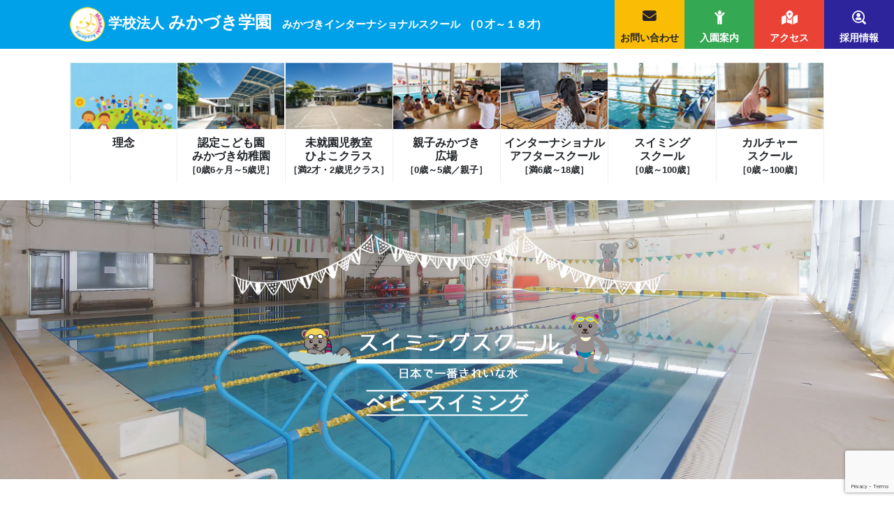

--- FILE ---
content_type: text/html; charset=UTF-8
request_url: https://mikaduki-k.com/swimming/baby/contact-baby/
body_size: 9296
content:
<!DOCTYPE html>
<html lang="ja">

<head prefix="og: http://ogp.me/ns# fb: http://ogp.me/ns/fb# article: http://ogp.me/ns/article#">

  <meta http-equiv="Content-Type" content="text/html; charset=utf-8" />
  <meta http-equiv="X-UA-Compatible" content="IE=Edge" />
  <meta content="Copyright:学校法人みかづき学園 みかづき幼稚園" name="copyright">
  <meta name="format-detection" content="telephone=no,address=no,email=no">
  <meta name="viewport" content="width=device-width, initial-scale=1">
  <meta name="description" content="みかづき幼稚園では、全クラスがインターナショナルクラス。外国人講師と日本人保育士による英語保育で、自然・食育・スイミングも英語で体験できます。卒園後は小学生〜高校生対象の「インターナショナルアフタースクール（国内留学）」で、ケンブリッジ認定の学びを継続し、話せる英語力を育てます。">
  <!--基準スタイルシート言語と基準スクリプト言語の指定-->
  <meta http-equiv="content-style-type" content="text/css" />
  <meta http-equiv="content-script-type" content="text/javascript" />
  <!--    https://mikaduki-k.com/swimming/baby/contact-baby/-->
  <!-- OGP設定 -->
  <meta property="og:title" content="高知市で0歳から高校生まで通える英会話｜話せる英語力を育てる｜学校法人みかづき学園">
  <meta property="og:description" content="通うだけの英会話では終わらせない。話せる英語力を育てる、学校法人みかづき学園の英語教育。0歳6カ月〜高校生まで通えます。">
  <meta property="og:image" content="https://mikaduki-k.com/img/common/ogp.jpg">
  <meta property="og:url" content="https://mikaduki-k.com/kodomoen/about/english/">
  <meta property="og:type" content="website">
  <meta property="og:site_name" content="学校法人みかづき学園 英語教育">

  
  <link href="/favicon.ico" type="image/x-icon" rel="icon" />
  <link href="/favicon.ico" type="image/x-icon" rel="shortcut icon" />
  <link href="https://fonts.googleapis.com/css?family=M+PLUS+Rounded+1c" rel="stylesheet">
  <link href="https://use.fontawesome.com/releases/v5.6.4/css/all.css" rel="stylesheet">
  <link href="/css/bootstrap.min.css" rel="stylesheet">
  <link href="https://mikaduki-k.com/wp-content/themes/mikaduki/style.css" rel="stylesheet" />
  <script src="https://www.google.com/recaptcha/api.js" async="" defer=""></script>
  <link rel="stylesheet" href="//code.jquery.com/ui/1.12.1/themes/smoothness/jquery-ui.css">
  <script src="//code.jquery.com/jquery-1.12.4.js"></script>
  <script src="//code.jquery.com/ui/1.12.1/jquery-ui.js"></script>

  
  <meta name='robots' content='index, follow, max-image-preview:large, max-snippet:-1, max-video-preview:-1' />

	<!-- This site is optimized with the Yoast SEO plugin v19.12 - https://yoast.com/wordpress/plugins/seo/ -->
	<title>お申込みWebフォーム（ぷち・すいむ） | 学校法人みかづき学園</title>
	<meta name="description" content="お申込みWebフォーム（ぷち・すいむ無料体験）         以下のフォームよりお客様情報をご入力ください。" />
	<link rel="canonical" href="https://mikaduki-k.com/swimming/baby/contact-baby/" />
	<meta property="og:locale" content="ja_JP" />
	<meta property="og:type" content="article" />
	<meta property="og:title" content="お申込みWebフォーム（ぷち・すいむ） | 学校法人みかづき学園" />
	<meta property="og:description" content="お申込みWebフォーム（ぷち・すいむ無料体験）         以下のフォームよりお客様情報をご入力ください。" />
	<meta property="og:url" content="https://mikaduki-k.com/swimming/baby/contact-baby/" />
	<meta property="og:site_name" content="学校法人みかづき学園" />
	<meta property="article:modified_time" content="2020-12-18T08:38:14+00:00" />
	<meta name="twitter:card" content="summary_large_image" />
	<script type="application/ld+json" class="yoast-schema-graph">{"@context":"https://schema.org","@graph":[{"@type":"WebPage","@id":"https://mikaduki-k.com/swimming/baby/contact-baby/","url":"https://mikaduki-k.com/swimming/baby/contact-baby/","name":"お申込みWebフォーム（ぷち・すいむ） | 学校法人みかづき学園","isPartOf":{"@id":"https://mikaduki-k.com/#website"},"datePublished":"2020-12-18T03:02:14+00:00","dateModified":"2020-12-18T08:38:14+00:00","description":"お申込みWebフォーム（ぷち・すいむ無料体験） 以下のフォームよりお客様情報をご入力ください。","breadcrumb":{"@id":"https://mikaduki-k.com/swimming/baby/contact-baby/#breadcrumb"},"inLanguage":"ja","potentialAction":[{"@type":"ReadAction","target":["https://mikaduki-k.com/swimming/baby/contact-baby/"]}]},{"@type":"BreadcrumbList","@id":"https://mikaduki-k.com/swimming/baby/contact-baby/#breadcrumb","itemListElement":[{"@type":"ListItem","position":1,"name":"ホーム","item":"https://mikaduki-k.com/"},{"@type":"ListItem","position":2,"name":"スイミングスクール","item":"https://mikaduki-k.com/swimming/"},{"@type":"ListItem","position":3,"name":"ベビースイミング","item":"https://mikaduki-k.com/swimming/baby/"},{"@type":"ListItem","position":4,"name":"お申込みWebフォーム（ぷち・すいむ）"}]},{"@type":"WebSite","@id":"https://mikaduki-k.com/#website","url":"https://mikaduki-k.com/","name":"学校法人みかづき学園","description":"","potentialAction":[{"@type":"SearchAction","target":{"@type":"EntryPoint","urlTemplate":"https://mikaduki-k.com/?s={search_term_string}"},"query-input":"required name=search_term_string"}],"inLanguage":"ja"}]}</script>
	<!-- / Yoast SEO plugin. -->


<link rel="alternate" title="oEmbed (JSON)" type="application/json+oembed" href="https://mikaduki-k.com/wp-json/oembed/1.0/embed?url=https%3A%2F%2Fmikaduki-k.com%2Fswimming%2Fbaby%2Fcontact-baby%2F" />
<link rel="alternate" title="oEmbed (XML)" type="text/xml+oembed" href="https://mikaduki-k.com/wp-json/oembed/1.0/embed?url=https%3A%2F%2Fmikaduki-k.com%2Fswimming%2Fbaby%2Fcontact-baby%2F&#038;format=xml" />
<style id='wp-img-auto-sizes-contain-inline-css' type='text/css'>
img:is([sizes=auto i],[sizes^="auto," i]){contain-intrinsic-size:3000px 1500px}
/*# sourceURL=wp-img-auto-sizes-contain-inline-css */
</style>
<style id='classic-theme-styles-inline-css' type='text/css'>
/*! This file is auto-generated */
.wp-block-button__link{color:#fff;background-color:#32373c;border-radius:9999px;box-shadow:none;text-decoration:none;padding:calc(.667em + 2px) calc(1.333em + 2px);font-size:1.125em}.wp-block-file__button{background:#32373c;color:#fff;text-decoration:none}
/*# sourceURL=/wp-includes/css/classic-themes.min.css */
</style>
<link rel='stylesheet' id='contact-form-7-css' href='https://mikaduki-k.com/wp-content/plugins/contact-form-7/includes/css/styles.css?ver=6.1.4' type='text/css' media='all' />
  <script src="/js/common/webfont.js"></script>

  <script>
    (function(d) {
      var config = {
          kitId: 'yop3btf',
          scriptTimeout: 3000,
          async: true
        },
        h = d.documentElement,
        t = setTimeout(function() {
          h.className = h.className.replace(/\bwf-loading\b/g, "") + " wf-inactive";
        }, config.scriptTimeout),
        tk = d.createElement("script"),
        f = false,
        s = d.getElementsByTagName("script")[0],
        a;
      h.className += " wf-loading";
      tk.src = 'https://use.typekit.net/' + config.kitId + '.js';
      tk.async = true;
      tk.onload = tk.onreadystatechange = function() {
        a = this.readyState;
        if (f || a && a != "complete" && a != "loaded") return;
        f = true;
        clearTimeout(t);
        try {
          Typekit.load(config)
        } catch (e) {}
      };
      s.parentNode.insertBefore(tk, s)
    })(document);
  </script>


  <!-- Global site tag (gtag.js) - Google Analytics -->
  <script async src="https://www.googletagmanager.com/gtag/js?id=G-SJ0JNY15XB"></script>
  <script>
    window.dataLayer = window.dataLayer || [];

    function gtag() {
      dataLayer.push(arguments);
    }
    gtag('js', new Date());

    gtag('config', 'G-SJ0JNY15XB');
    gtag('config', 'AW-302573845');
  </script>

  <!-- Global site tag (gtag.js) - Google Analytics -->
  <script async src="https://www.googletagmanager.com/gtag/js?id=UA-11519225-35"></script>
  <script>
    window.dataLayer = window.dataLayer || [];

    function gtag() {
      dataLayer.push(arguments);
    }
    gtag('js', new Date());

    gtag('config', 'UA-11519225-35');
    gtag('config', 'G-S5ZPD56019');
  </script>

  <script async src="https://s.yimg.jp/images/listing/tool/cv/ytag.js"></script>
  <script>
    window.yjDataLayer = window.yjDataLayer || [];

    function ytag() {
      yjDataLayer.push(arguments);
    }
    ytag({
      "type": "ycl_cookie"
    });
  </script>

  
    <script type="text/javascript">
    (function(c, l, a, r, i, t, y) {
      c[a] = c[a] || function() {
        (c[a].q = c[a].q || []).push(arguments)
      };
      t = l.createElement(r);
      t.async = 1;
      t.src = "https://www.clarity.ms/tag/" + i;
      y = l.getElementsByTagName(r)[0];
      y.parentNode.insertBefore(t, y);
    })(window, document, "clarity", "script", "qlumewiu8l");
  </script>
</head>


<script type="application/ld+json">
  {

    "@context": "https://schema.org",

    "@type": "EducationalOrganization",

    "name": "学校法人みかづき学園",

    "alternateName": "Mikazuki Gakuen",

    "url": "https://www.mikazuki.ed.jp/english/",

    "logo": "https://www.mikazuki.ed.jp/logo.png",

    "description": "高知市で0歳6カ月から高校生まで通える英語教育。『通うだけでは終わらせない』話せる英語力を育てるインターナショナルプログラム。",

    "address": {

      "@type": "PostalAddress",

      "addressCountry": "JP",

      "addressRegion": "高知県",

      "addressLocality": "高知市"

    },

    "sameAs": [

      "https://www.facebook.com/mikazuki.ed.jp",

      "https://www.instagram.com/mikazuki_gakuen"

    ],

    "hasCourse": [

      {

        "@type": "Course",

        "name": "英語教育プログラム（全クラス英語保育）",

        "description": "外国人講師と日本人保育士によるチームティーチング。登園から給食、自然活動、スイミングまで英語で保育を行い、生活の中で英語を身につけます。"

      },

      {

        "@type": "Course",

        "name": "インターナショナルアフタースクール（国内留学）",

        "description": "小学生から高校生を対象に、ケンブリッジ国際プログラムNisai Japanを導入。日本にいながら海外カリキュラムを英語で学べます。",

        "provider": {

          "@type": "Organization",

          "name": "みかづき学園"

        }

      }

    ]

  }
</script>

<body id="swimming-contact-baby">

  <!-- header開始11 -->
  <header>
    <article class="header_wrap">
      <div class="d-none d-lg-block">
        <section class="title">
          <div class="container-fluid">
            <div class="row">
              <div class="col">
                                  <p class="header_logo"><a href="https://mikaduki-k.com">学校法人 <span>みかづき学園</span><span style="font-size:15px;">&emsp;みかづきインターナショナルスクール　(０才～１８才)</span></a></p>
                              </div>
              <div class="box">
                <div class="item1">
                  <p><a href="/contact/">お問い合わせ</a></p>
                </div>
                <div class="item2">
                  <p><a href="/kodomoen/enter/">入園案内</a></p>
                </div>
                <div class="item3">
                  <p><a href="/#accessmap">アクセス</a></p>
                </div>
                <div class="item4">
                  <p><a href="/recruit/">採用情報</a></p>
                </div>
              </div>
            </div>
          </div>
        </section><!--title-->

        <section class="menu">
          <div class="container-fluid">
            <div class="row">
              <div class="col">
                <ul><li class="nav-item"><a href="/#crew" class="nav-link">理念</a></li>
<li class="nav-item"><a href="https://mikaduki-k.com/kodomoen/" class="nav-link">認定こども園<br />みかづき幼稚園<br /><span>［0歳6ヶ月～5歳児］</span></a></li>
<li class="nav-item"><a href="https://mikaduki-k.com/nursery/" class="nav-link">未就園児教室<br />ひよこクラス<br /><span>［満2才・2歳児クラス］</span></a></li>
<li class="nav-item"><a href="https://mikaduki-k.com/plaza/" class="nav-link">親子みかづき<br />広場<br /><span>［0歳～5歳／親子］</span></a></li>
<li class="nav-item"><a href="https://mikaduki-k.com/gakudo/" class="nav-link">インターナショナル<br />アフタースクール<br /><span>［満6歳～18歳］</span></a></li>
<li class="nav-item"><a href="https://mikaduki-k.com/swimming/" class="nav-link">スイミング<br />スクール<br /><span>［0歳～100歳］</span></a></li>
<li class="nav-item"><a href="https://mikaduki-k.com/culture/" class="nav-link">カルチャー<br />スクール<br /><span>［0歳～100歳］</span></a></li>
</ul>              </div>
            </div>
          </div>
        </section><!--menu-->
      </div>

      <div class="d-block d-lg-none">
        <section class="header_sp_out">
          <div class="detail_header">
            <div class="detail_header_inner">
              <div class="detail_logo ">
                                  <p class="header_logo"><a href="https://mikaduki-k.com">学校法人 <span>みかづき学園<br><span style="font-size:12px;">&emsp;みかづきインターナショナルスクール　(０才～１８才)</span></span></a></p>
                              </div>
              <section id="sp_nav_btn_out">
                <div class="sp_nav_btn">
                  <p class="sp_nav_btn_inner">
                    <b></b>
                    <b></b>
                    <b></b>
                  </p>
                </div>
              </section>
            </div>
          </div>
        </section>

        <section class="detail_sp_nav">
          <div class="detail_sp_nav_inner">
            <nav>
              <ul><li class="nav-item"><a href="https://mikaduki-k.com/" class="nav-link">ホーム</a></li>
<li class="nav-item"><a href="https://mikaduki-k.com/kodomoen/" class="nav-link">みかづき幼稚園</a></li>
<li class="nav-item"><a href="https://mikaduki-k.com/nursery/" class="nav-link">みかづきひよこ園</a></li>
<li class="nav-item"><a href="https://mikaduki-k.com/plaza/" class="nav-link">親子みかづき広場</a></li>
<li class="nav-item"><a href="https://mikaduki-k.com/swimming/" class="nav-link">スイミングスクール</a></li>
<li class="nav-item"><a href="https://mikaduki-k.com/culture/" class="nav-link">カルチャースクール</a></li>
<li class="nav-item"><a href="/#accessmap" class="nav-link">アクセス</a></li>
<li class="nav-item"><a href="https://mikaduki-k.com/recruit/" class="nav-link">採用情報</a></li>
</ul>            </nav>
          </div>
        </section>
      </div>

      <div id="pagetop">
        <p><a class="pt" href="#">TOPへ</a></p>
      </div>
    </article>
  </header>
  <!-- /header終了 -->
<main>
    <article>
                
                    <section class="pv">
    <div class="page-title">
                        <h1>ベビースイミング</h1>
                        </div>
</section>

        <section class="page-content">
        <section class="wrap">
    <div class="container">
        <div class="row">
            <div class="col-12">
                <h2 class="subheading">お申込みWebフォーム（ぷち・すいむ無料体験）</h2>
                <p>以下のフォームよりお客様情報をご入力ください。</p>
                
<div class="wpcf7 no-js" id="wpcf7-f1305-p1307-o1" lang="ja" dir="ltr" data-wpcf7-id="1305">
<div class="screen-reader-response"><p role="status" aria-live="polite" aria-atomic="true"></p> <ul></ul></div>
<form action="/swimming/baby/contact-baby/#wpcf7-f1305-p1307-o1" method="post" class="wpcf7-form init" aria-label="コンタクトフォーム" novalidate="novalidate" data-status="init">
<fieldset class="hidden-fields-container"><input type="hidden" name="_wpcf7" value="1305" /><input type="hidden" name="_wpcf7_version" value="6.1.4" /><input type="hidden" name="_wpcf7_locale" value="ja" /><input type="hidden" name="_wpcf7_unit_tag" value="wpcf7-f1305-p1307-o1" /><input type="hidden" name="_wpcf7_container_post" value="1307" /><input type="hidden" name="_wpcf7_posted_data_hash" value="" /><input type="hidden" name="_wpcf7_recaptcha_response" value="" />
</fieldset>
<div class="wpcf7-response-output" aria-hidden="true"></div>
<table class="contact-form border border-bottom-0">
	<tr class="border-bottom">
		<th class="required">
			<p>ご希望の日程
			</p>
		</th>
		<td>
			<p><span class="wpcf7-form-control-wrap" data-name="your-days"><input class="wpcf7-form-control wpcf7-date wpcf7-validates-as-required wpcf7-validates-as-date" aria-required="true" aria-invalid="false" value="" type="date" name="your-days" /></span><br />
<a href="/swimming#swimming-calendar"><span style="color:#3366ff">【開催日カレンダーはこちら】</span></a>
			</p>
		</td>
	</tr>
	<tr class="border-bottom">
		<th class="required">
			<p>お子様のお名前
			</p>
		</th>
		<td>
			<p><span class="wpcf7-form-control-wrap" data-name="your-child-name"><input size="40" maxlength="400" class="wpcf7-form-control wpcf7-text wpcf7-validates-as-required" aria-required="true" aria-invalid="false" value="" type="text" name="your-child-name" /></span>
			</p>
		</td>
	</tr>
	<tr class="border-bottom">
		<th class="required">
			<p>お子様のフリガナ
			</p>
		</th>
		<td>
			<p><span class="wpcf7-form-control-wrap" data-name="your-child-kana"><input size="40" maxlength="400" class="wpcf7-form-control wpcf7-text wpcf7-validates-as-required" aria-required="true" aria-invalid="false" value="" type="text" name="your-child-kana" /></span>
			</p>
		</td>
	</tr>
	<tr class="border-bottom">
		<th class="required">
			<p>お子様の性別
			</p>
		</th>
		<td>
			<p><span class="wpcf7-form-control-wrap" data-name="your-child-sex"><span class="wpcf7-form-control wpcf7-checkbox wpcf7-validates-as-required"><span class="wpcf7-list-item first"><label><input type="checkbox" name="your-child-sex[]" value="男" /><span class="wpcf7-list-item-label">男</span></label></span><span class="wpcf7-list-item last"><label><input type="checkbox" name="your-child-sex[]" value="女" /><span class="wpcf7-list-item-label">女</span></label></span></span></span>
			</p>
		</td>
	</tr>
	<tr class="border-bottom">
		<th class="required">
			<p>お子様の生年月日
			</p>
		</th>
		<td>
			<p><span class="wpcf7-form-control-wrap" data-name="your-child-birth-year"><select class="wpcf7-form-control wpcf7-select wpcf7-validates-as-required" aria-required="true" aria-invalid="false" name="your-child-birth-year"><option value="">&#8212;以下から選択してください&#8212;</option><option value="2025年">2025年</option><option value="2024年">2024年</option><option value="2023年">2023年</option><option value="2022年">2022年</option><option value="2021年">2021年</option><option value="2020年">2020年</option><option value="2019年">2019年</option><option value="2018年">2018年</option><option value="2017年">2017年</option><option value="2016年">2016年</option><option value="2015年">2015年</option><option value="2014年">2014年</option><option value="2013年">2013年</option><option value="2012年">2012年</option><option value="2011年">2011年</option><option value="2010年">2010年</option><option value="2009年">2009年</option><option value="2008年">2008年</option><option value="2007年">2007年</option><option value="2006年">2006年</option></select></span><span class="wpcf7-form-control-wrap" data-name="your-child-birth-month"><select class="wpcf7-form-control wpcf7-select wpcf7-validates-as-required" aria-required="true" aria-invalid="false" name="your-child-birth-month"><option value="">&#8212;以下から選択してください&#8212;</option><option value="1月">1月</option><option value="2月">2月</option><option value="3月">3月</option><option value="4月">4月</option><option value="5月">5月</option><option value="6月">6月</option><option value="7月">7月</option><option value="8月">8月</option><option value="9月">9月</option><option value="10月">10月</option><option value="11月">11月</option><option value="12月">12月</option></select></span><span class="wpcf7-form-control-wrap" data-name="your-child-birth-day"><select class="wpcf7-form-control wpcf7-select wpcf7-validates-as-required" aria-required="true" aria-invalid="false" name="your-child-birth-day"><option value="">&#8212;以下から選択してください&#8212;</option><option value="1日">1日</option><option value="2日">2日</option><option value="3日">3日</option><option value="4日">4日</option><option value="5日">5日</option><option value="6日">6日</option><option value="7日">7日</option><option value="8日">8日</option><option value="9日">9日</option><option value="10日">10日</option><option value="11日">11日</option><option value="12日">12日</option><option value="13日">13日</option><option value="14日">14日</option><option value="15日">15日</option><option value="16日">16日</option><option value="17日">17日</option><option value="18日">18日</option><option value="19日">19日</option><option value="20日">20日</option><option value="21日">21日</option><option value="22日">22日</option><option value="23日">23日</option><option value="24日">24日</option><option value="25日">25日</option><option value="26日">26日</option><option value="27日">27日</option><option value="28日">28日</option><option value="29日">29日</option><option value="30日">30日</option><option value="31日">31日</option></select></span>
			</p>
		</td>
	</tr>
	<tr class="border-bottom">
		<th class="required">
			<p>お子様の年齢
			</p>
		</th>
		<td>
			<p><span class="wpcf7-form-control-wrap" data-name="your-child-age1"><input size="40" maxlength="400" class="wpcf7-form-control wpcf7-text wpcf7-validates-as-required w-25" aria-required="true" aria-invalid="false" value="" type="text" name="your-child-age1" /></span>歳 <span class="wpcf7-form-control-wrap" data-name="your-child-age2"><input size="40" maxlength="400" class="wpcf7-form-control wpcf7-text wpcf7-validates-as-required w-25" aria-required="true" aria-invalid="false" value="" type="text" name="your-child-age2" /></span>ヵ月
			</p>
		</td>
	</tr>
	<tr class="border-bottom">
		<th class="required">
			<p>一緒にプールへ<br />
入られる方のお名前
			</p>
		</th>
		<td>
			<p><span class="wpcf7-form-control-wrap" data-name="your-name"><input size="40" maxlength="400" class="wpcf7-form-control wpcf7-text wpcf7-validates-as-required" aria-required="true" aria-invalid="false" value="" type="text" name="your-name" /></span>
			</p>
		</td>
	</tr>
	<tr class="border-bottom">
		<th class="required">
			<p>続柄
			</p>
		</th>
		<td>
			<p><span class="wpcf7-form-control-wrap" data-name="your-relationship"><input size="40" maxlength="400" class="wpcf7-form-control wpcf7-text wpcf7-validates-as-required" aria-required="true" aria-invalid="false" value="" type="text" name="your-relationship" /></span>
			</p>
		</td>
	</tr>
	<tr class="border-bottom">
		<th class="required">
			<p>郵便番号
			</p>
		</th>
		<td>
			<p><span class="wpcf7-form-control-wrap" data-name="your-postnumber"><input size="40" maxlength="400" class="wpcf7-form-control wpcf7-text wpcf7-validates-as-required" aria-required="true" aria-invalid="false" value="" type="text" name="your-postnumber" /></span>
			</p>
		</td>
	</tr>
	<tr class="border-bottom">
		<th class="required">
			<p>ご住所
			</p>
		</th>
		<td>
			<p><span class="wpcf7-form-control-wrap" data-name="your-address"><input size="40" maxlength="400" class="wpcf7-form-control wpcf7-text wpcf7-validates-as-required" aria-required="true" aria-invalid="false" value="" type="text" name="your-address" /></span>
			</p>
		</td>
	</tr>
	<tr class="border-bottom">
		<th class="required">
			<p>電話番号（半角）
			</p>
		</th>
		<td>
			<p><span class="wpcf7-form-control-wrap" data-name="your-tel"><input size="40" maxlength="400" class="wpcf7-form-control wpcf7-tel wpcf7-validates-as-required wpcf7-text wpcf7-validates-as-tel" aria-required="true" aria-invalid="false" value="" type="tel" name="your-tel" /></span>
			</p>
		</td>
	</tr>
	<tr class="border-bottom">
		<th class="required">
			<p>緊急連絡先
			</p>
		</th>
		<td>
			<p><span class="wpcf7-form-control-wrap" data-name="your-emergency-tel"><input size="40" maxlength="400" class="wpcf7-form-control wpcf7-tel wpcf7-validates-as-required wpcf7-text wpcf7-validates-as-tel" aria-required="true" aria-invalid="false" value="" type="tel" name="your-emergency-tel" /></span><br />
※ご家族の中で繋がる電話番号を入力してください
			</p>
		</td>
	</tr>
	<tr class="border-bottom">
		<th class="required">
			<p>緊急連絡先（続柄）
			</p>
		</th>
		<td>
			<p><span class="wpcf7-form-control-wrap" data-name="your-emergency-name"><input size="40" maxlength="400" class="wpcf7-form-control wpcf7-text wpcf7-validates-as-required" aria-required="true" aria-invalid="false" value="" type="text" name="your-emergency-name" /></span>
			</p>
		</td>
	</tr>
	<tr class="border-bottom">
		<th class="required">
			<p>メールアドレス
			</p>
		</th>
		<td>
			<p><span class="wpcf7-form-control-wrap" data-name="your-email"><input size="40" maxlength="400" class="wpcf7-form-control wpcf7-email wpcf7-validates-as-required wpcf7-text wpcf7-validates-as-email" aria-required="true" aria-invalid="false" value="" type="email" name="your-email" /></span><br />
※携帯アドレスを入力される場合、ドメインによる受信許可・拒否の設定をしている方は@mikaduki-k.comからのメールを受信できる状態に設定してください。
			</p>
		</td>
	</tr>
	<tr class="border-bottom">
		<th class="required">
			<p>確認用メールアドレス
			</p>
		</th>
		<td>
			<p><span class="wpcf7-form-control-wrap" data-name="your-email-confirm"><input size="40" maxlength="400" class="wpcf7-form-control wpcf7-email wpcf7-validates-as-required wpcf7-text wpcf7-validates-as-email" aria-required="true" aria-invalid="false" value="" type="email" name="your-email-confirm" /></span>
			</p>
		</td>
	</tr>
	<tr class="border-bottom">
		<th>
			<p>備考
			</p>
		</th>
		<td>
			<p><span class="wpcf7-form-control-wrap" data-name="your-message"><textarea cols="40" rows="10" maxlength="2000" class="wpcf7-form-control wpcf7-textarea" aria-invalid="false" name="your-message"></textarea></span>
			</p>
		</td>
	</tr>
</table>
<p><input class="wpcf7-form-control wpcf7-submit has-spinner" type="submit" value="送信" />
</p>
<div class="wpcf7-response-output" aria-hidden="true"></div>
</form>
</div>

            </div>
        </div>
    </div>
</div>
        </section>
        
            </article>
</main><!--/.main-->

<!-- footer開始 -->
<footer>
    <article class="footer_wrap">
         <section>
            <div class="container-fluid">
                <div class="row">
                    <div class="col-12 col-md-6 p-0">
                        <section class="adress">
                            <div class="box">
                                <img class="img-fluid" src="/img/common/footer_logo.png" alt="学校法人 みかづき学園" />
                            </div>
                            <div class="box">
                                <div class="d-flex">
                                    <div>
                                        <p>みかづき幼稚園／幼保連携型認定こども園<br>親子みかづき広場／みかづき学童</p>
                                        <p>〒780-0973　高知県高知市万々381</p>
                                        <p class="tel">TEL：088-822-3388</p>
                                    </div>
                                    <div class="ml-4">
                                        <a href="https://www.instagram.com/mikadukiyouchien/?hl=ja" target="_blank" class="insta_btn">
                                          <span class="insta">
                                            <i class="fab fa-instagram"></i>
                                          </span> 
                                        </a>
                                    </div>
                                </div>
                            </div>
                            <div class="box">
                                <p>みかづきスイミングスクール／みかづきカルチャースクール</p>
                                <p>〒780-0972　高知市中万々106-1</p>
                                <p class="tel">TEL 088-825-2288</p>
                            </div>
                        </section>
                    </div>
                    <div class="col-12 col-md-6 p-0">
                        <section class="fmenu">
                            <div class="box">
                                <div class="item_l">
                                    <ul><li class="nav-item"><a href="https://mikaduki-k.com/" class="nav-link">ホーム</a></li>
<li class="nav-item"><a class="nav-link">ごあいさつ</a></li>
<li class="nav-item"><a href="https://mikaduki-k.com/kodomoen/" class="nav-link">0歳6ヶ月～5歳児クラス</a></li>
<li class="nav-item"><a href="https://mikaduki-k.com/nursery/" class="nav-link">2歳児クラス</a></li>
<li class="nav-item"><a href="https://mikaduki-k.com/plaza/" class="nav-link">親子みかづき広場</a></li>
<li class="nav-item"><a class="nav-link">学童</a></li>
<li class="nav-item"><a href="https://mikaduki-k.com/swimming/" class="nav-link">スイミングスクール</a></li>
<li class="nav-item"><a href="https://mikaduki-k.com/culture/" class="nav-link">カルチャースクール</a></li>
</ul>                                </div>
                                <div class="item_r">
                                    <ul><li class="nav-item"><a href="https://mikaduki-k.com/contact/" class="nav-link">お問い合わせ</a></li>
<li class="nav-item"><a href="https://mikaduki-k.com/kodomoen/enter/" class="nav-link">入園案内</a></li>
<li class="nav-item"><a href="/#accessmap" class="nav-link">アクセス</a></li>
<li class="nav-item"><a href="https://mikaduki-k.com/recruit/" class="nav-link">採用情報</a></li>
<li class="nav-item"><a href="https://mikaduki-k.com/donation/" class="nav-link">寄付</a></li>
<li class="nav-item"><a href="https://mikaduki-k.com/wp-content/uploads/2023/07/一般事業主行動計画.pdf" class="nav-link">一般事業主行動計画</a></li>
</ul>                                </div>
                            </div>
                        </section>
                    </div>
                </div>
            </div>
        </section>
        
        <section class="copyright">
            <div class="container-fluid">
                <div class="row">
                    <div class="col">
                        <p>© 2026 MIKADUKI ALL RIGHTS RESERVED.</p>
                    </div>
                </div>
            </div>
        </section>
        
    </article>
</footer>
<!-- /footer終了 -->


<!-- JavaScript -->
<script src="https://code.jquery.com/jquery-3.2.1.min.js"></script>
<script src="/js/common/common.js"></script>
<script src="/js/common/slider.js"></script>
<script src="/js/common/jquery.matchHeight.js"></script>
<script src="/js/common/bootstrap.min.js"></script>
<script>
$(function(){
	$('.matchHeight').matchHeight();

});
$(function() {
  $('input[type=checkbox]').change(function() {
	$(".hidden_tr").hide();
	if ($('input:checkbox[value="みかづき幼稚園"]').is(':checked')) {$('.hidden_tr').show('fast');} 
	else{$('.hidden_tr').hide('fast');}
    }).trigger('change');
});
$(function() {
	var area = ($('.mw_wp_form_confirm #branch_tr').html());
	console.log(area)
	if ( area.indexOf('みかづき幼稚園') != -1) {
		$('.hidden_tr').css()
	}
	else {
		$('.hidden_tr').css('display','none');
	}
});
</script>

<script>
  $(function() {
  $(".ft_btn_pg_tw").click(function() {
      $(".linegift_modal-container").addClass('active');
      $("body").addClass('n-sc');
  });

  $(".ft_btn_tel_tw").click(function() {
      $(".linegift_modal-container").addClass('active');
      $("body").addClass('n-sc');
  });

  $(".linegift_modal-close").click(function() {
      $(".linegift_modal-container").removeClass('active');
      $("body").removeClass('n-sc');
  });

  $(".linegift_modal-close").click(function() {
      $(".linegift_modal-container").removeClass('active');
      $("body").removeClass('n-sc');
  });

});
</script>
<!-- /JavaScript -->
<script type="speculationrules">
{"prefetch":[{"source":"document","where":{"and":[{"href_matches":"/*"},{"not":{"href_matches":["/wp-*.php","/wp-admin/*","/wp-content/uploads/*","/wp-content/*","/wp-content/plugins/*","/wp-content/themes/mikaduki/*","/*\\?(.+)"]}},{"not":{"selector_matches":"a[rel~=\"nofollow\"]"}},{"not":{"selector_matches":".no-prefetch, .no-prefetch a"}}]},"eagerness":"conservative"}]}
</script>
<script>
  jQuery('.mw_wp_form form').addClass('h-adr');
</script><script type="text/javascript" src="https://yubinbango.github.io/yubinbango/yubinbango.js?ver=6.9" id="yubinbango-js"></script>
<script type="text/javascript" src="https://mikaduki-k.com/wp-includes/js/dist/hooks.min.js?ver=dd5603f07f9220ed27f1" id="wp-hooks-js"></script>
<script type="text/javascript" src="https://mikaduki-k.com/wp-includes/js/dist/i18n.min.js?ver=c26c3dc7bed366793375" id="wp-i18n-js"></script>
<script type="text/javascript" id="wp-i18n-js-after">
/* <![CDATA[ */
wp.i18n.setLocaleData( { 'text direction\u0004ltr': [ 'ltr' ] } );
wp.i18n.setLocaleData( { 'text direction\u0004ltr': [ 'ltr' ] } );
//# sourceURL=wp-i18n-js-after
/* ]]> */
</script>
<script type="text/javascript" src="https://mikaduki-k.com/wp-content/plugins/contact-form-7/includes/swv/js/index.js?ver=6.1.4" id="swv-js"></script>
<script type="text/javascript" id="contact-form-7-js-translations">
/* <![CDATA[ */
( function( domain, translations ) {
	var localeData = translations.locale_data[ domain ] || translations.locale_data.messages;
	localeData[""].domain = domain;
	wp.i18n.setLocaleData( localeData, domain );
} )( "contact-form-7", {"translation-revision-date":"2025-11-30 08:12:23+0000","generator":"GlotPress\/4.0.3","domain":"messages","locale_data":{"messages":{"":{"domain":"messages","plural-forms":"nplurals=1; plural=0;","lang":"ja_JP"},"This contact form is placed in the wrong place.":["\u3053\u306e\u30b3\u30f3\u30bf\u30af\u30c8\u30d5\u30a9\u30fc\u30e0\u306f\u9593\u9055\u3063\u305f\u4f4d\u7f6e\u306b\u7f6e\u304b\u308c\u3066\u3044\u307e\u3059\u3002"],"Error:":["\u30a8\u30e9\u30fc:"]}},"comment":{"reference":"includes\/js\/index.js"}} );
//# sourceURL=contact-form-7-js-translations
/* ]]> */
</script>
<script type="text/javascript" id="contact-form-7-js-before">
/* <![CDATA[ */
var wpcf7 = {
    "api": {
        "root": "https:\/\/mikaduki-k.com\/wp-json\/",
        "namespace": "contact-form-7\/v1"
    }
};
//# sourceURL=contact-form-7-js-before
/* ]]> */
</script>
<script type="text/javascript" src="https://mikaduki-k.com/wp-content/plugins/contact-form-7/includes/js/index.js?ver=6.1.4" id="contact-form-7-js"></script>
<script type="text/javascript" src="https://www.google.com/recaptcha/api.js?render=6Le61ashAAAAAH5j85KGNiWrij9vL6_qkG1AHULO&amp;ver=3.0" id="google-recaptcha-js"></script>
<script type="text/javascript" src="https://mikaduki-k.com/wp-includes/js/dist/vendor/wp-polyfill.min.js?ver=3.15.0" id="wp-polyfill-js"></script>
<script type="text/javascript" id="wpcf7-recaptcha-js-before">
/* <![CDATA[ */
var wpcf7_recaptcha = {
    "sitekey": "6Le61ashAAAAAH5j85KGNiWrij9vL6_qkG1AHULO",
    "actions": {
        "homepage": "homepage",
        "contactform": "contactform"
    }
};
//# sourceURL=wpcf7-recaptcha-js-before
/* ]]> */
</script>
<script type="text/javascript" src="https://mikaduki-k.com/wp-content/plugins/contact-form-7/modules/recaptcha/index.js?ver=6.1.4" id="wpcf7-recaptcha-js"></script>
</body>
</html>

--- FILE ---
content_type: text/html; charset=utf-8
request_url: https://www.google.com/recaptcha/api2/anchor?ar=1&k=6Le61ashAAAAAH5j85KGNiWrij9vL6_qkG1AHULO&co=aHR0cHM6Ly9taWthZHVraS1rLmNvbTo0NDM.&hl=en&v=PoyoqOPhxBO7pBk68S4YbpHZ&size=invisible&anchor-ms=20000&execute-ms=30000&cb=xmwdo2be0m01
body_size: 48594
content:
<!DOCTYPE HTML><html dir="ltr" lang="en"><head><meta http-equiv="Content-Type" content="text/html; charset=UTF-8">
<meta http-equiv="X-UA-Compatible" content="IE=edge">
<title>reCAPTCHA</title>
<style type="text/css">
/* cyrillic-ext */
@font-face {
  font-family: 'Roboto';
  font-style: normal;
  font-weight: 400;
  font-stretch: 100%;
  src: url(//fonts.gstatic.com/s/roboto/v48/KFO7CnqEu92Fr1ME7kSn66aGLdTylUAMa3GUBHMdazTgWw.woff2) format('woff2');
  unicode-range: U+0460-052F, U+1C80-1C8A, U+20B4, U+2DE0-2DFF, U+A640-A69F, U+FE2E-FE2F;
}
/* cyrillic */
@font-face {
  font-family: 'Roboto';
  font-style: normal;
  font-weight: 400;
  font-stretch: 100%;
  src: url(//fonts.gstatic.com/s/roboto/v48/KFO7CnqEu92Fr1ME7kSn66aGLdTylUAMa3iUBHMdazTgWw.woff2) format('woff2');
  unicode-range: U+0301, U+0400-045F, U+0490-0491, U+04B0-04B1, U+2116;
}
/* greek-ext */
@font-face {
  font-family: 'Roboto';
  font-style: normal;
  font-weight: 400;
  font-stretch: 100%;
  src: url(//fonts.gstatic.com/s/roboto/v48/KFO7CnqEu92Fr1ME7kSn66aGLdTylUAMa3CUBHMdazTgWw.woff2) format('woff2');
  unicode-range: U+1F00-1FFF;
}
/* greek */
@font-face {
  font-family: 'Roboto';
  font-style: normal;
  font-weight: 400;
  font-stretch: 100%;
  src: url(//fonts.gstatic.com/s/roboto/v48/KFO7CnqEu92Fr1ME7kSn66aGLdTylUAMa3-UBHMdazTgWw.woff2) format('woff2');
  unicode-range: U+0370-0377, U+037A-037F, U+0384-038A, U+038C, U+038E-03A1, U+03A3-03FF;
}
/* math */
@font-face {
  font-family: 'Roboto';
  font-style: normal;
  font-weight: 400;
  font-stretch: 100%;
  src: url(//fonts.gstatic.com/s/roboto/v48/KFO7CnqEu92Fr1ME7kSn66aGLdTylUAMawCUBHMdazTgWw.woff2) format('woff2');
  unicode-range: U+0302-0303, U+0305, U+0307-0308, U+0310, U+0312, U+0315, U+031A, U+0326-0327, U+032C, U+032F-0330, U+0332-0333, U+0338, U+033A, U+0346, U+034D, U+0391-03A1, U+03A3-03A9, U+03B1-03C9, U+03D1, U+03D5-03D6, U+03F0-03F1, U+03F4-03F5, U+2016-2017, U+2034-2038, U+203C, U+2040, U+2043, U+2047, U+2050, U+2057, U+205F, U+2070-2071, U+2074-208E, U+2090-209C, U+20D0-20DC, U+20E1, U+20E5-20EF, U+2100-2112, U+2114-2115, U+2117-2121, U+2123-214F, U+2190, U+2192, U+2194-21AE, U+21B0-21E5, U+21F1-21F2, U+21F4-2211, U+2213-2214, U+2216-22FF, U+2308-230B, U+2310, U+2319, U+231C-2321, U+2336-237A, U+237C, U+2395, U+239B-23B7, U+23D0, U+23DC-23E1, U+2474-2475, U+25AF, U+25B3, U+25B7, U+25BD, U+25C1, U+25CA, U+25CC, U+25FB, U+266D-266F, U+27C0-27FF, U+2900-2AFF, U+2B0E-2B11, U+2B30-2B4C, U+2BFE, U+3030, U+FF5B, U+FF5D, U+1D400-1D7FF, U+1EE00-1EEFF;
}
/* symbols */
@font-face {
  font-family: 'Roboto';
  font-style: normal;
  font-weight: 400;
  font-stretch: 100%;
  src: url(//fonts.gstatic.com/s/roboto/v48/KFO7CnqEu92Fr1ME7kSn66aGLdTylUAMaxKUBHMdazTgWw.woff2) format('woff2');
  unicode-range: U+0001-000C, U+000E-001F, U+007F-009F, U+20DD-20E0, U+20E2-20E4, U+2150-218F, U+2190, U+2192, U+2194-2199, U+21AF, U+21E6-21F0, U+21F3, U+2218-2219, U+2299, U+22C4-22C6, U+2300-243F, U+2440-244A, U+2460-24FF, U+25A0-27BF, U+2800-28FF, U+2921-2922, U+2981, U+29BF, U+29EB, U+2B00-2BFF, U+4DC0-4DFF, U+FFF9-FFFB, U+10140-1018E, U+10190-1019C, U+101A0, U+101D0-101FD, U+102E0-102FB, U+10E60-10E7E, U+1D2C0-1D2D3, U+1D2E0-1D37F, U+1F000-1F0FF, U+1F100-1F1AD, U+1F1E6-1F1FF, U+1F30D-1F30F, U+1F315, U+1F31C, U+1F31E, U+1F320-1F32C, U+1F336, U+1F378, U+1F37D, U+1F382, U+1F393-1F39F, U+1F3A7-1F3A8, U+1F3AC-1F3AF, U+1F3C2, U+1F3C4-1F3C6, U+1F3CA-1F3CE, U+1F3D4-1F3E0, U+1F3ED, U+1F3F1-1F3F3, U+1F3F5-1F3F7, U+1F408, U+1F415, U+1F41F, U+1F426, U+1F43F, U+1F441-1F442, U+1F444, U+1F446-1F449, U+1F44C-1F44E, U+1F453, U+1F46A, U+1F47D, U+1F4A3, U+1F4B0, U+1F4B3, U+1F4B9, U+1F4BB, U+1F4BF, U+1F4C8-1F4CB, U+1F4D6, U+1F4DA, U+1F4DF, U+1F4E3-1F4E6, U+1F4EA-1F4ED, U+1F4F7, U+1F4F9-1F4FB, U+1F4FD-1F4FE, U+1F503, U+1F507-1F50B, U+1F50D, U+1F512-1F513, U+1F53E-1F54A, U+1F54F-1F5FA, U+1F610, U+1F650-1F67F, U+1F687, U+1F68D, U+1F691, U+1F694, U+1F698, U+1F6AD, U+1F6B2, U+1F6B9-1F6BA, U+1F6BC, U+1F6C6-1F6CF, U+1F6D3-1F6D7, U+1F6E0-1F6EA, U+1F6F0-1F6F3, U+1F6F7-1F6FC, U+1F700-1F7FF, U+1F800-1F80B, U+1F810-1F847, U+1F850-1F859, U+1F860-1F887, U+1F890-1F8AD, U+1F8B0-1F8BB, U+1F8C0-1F8C1, U+1F900-1F90B, U+1F93B, U+1F946, U+1F984, U+1F996, U+1F9E9, U+1FA00-1FA6F, U+1FA70-1FA7C, U+1FA80-1FA89, U+1FA8F-1FAC6, U+1FACE-1FADC, U+1FADF-1FAE9, U+1FAF0-1FAF8, U+1FB00-1FBFF;
}
/* vietnamese */
@font-face {
  font-family: 'Roboto';
  font-style: normal;
  font-weight: 400;
  font-stretch: 100%;
  src: url(//fonts.gstatic.com/s/roboto/v48/KFO7CnqEu92Fr1ME7kSn66aGLdTylUAMa3OUBHMdazTgWw.woff2) format('woff2');
  unicode-range: U+0102-0103, U+0110-0111, U+0128-0129, U+0168-0169, U+01A0-01A1, U+01AF-01B0, U+0300-0301, U+0303-0304, U+0308-0309, U+0323, U+0329, U+1EA0-1EF9, U+20AB;
}
/* latin-ext */
@font-face {
  font-family: 'Roboto';
  font-style: normal;
  font-weight: 400;
  font-stretch: 100%;
  src: url(//fonts.gstatic.com/s/roboto/v48/KFO7CnqEu92Fr1ME7kSn66aGLdTylUAMa3KUBHMdazTgWw.woff2) format('woff2');
  unicode-range: U+0100-02BA, U+02BD-02C5, U+02C7-02CC, U+02CE-02D7, U+02DD-02FF, U+0304, U+0308, U+0329, U+1D00-1DBF, U+1E00-1E9F, U+1EF2-1EFF, U+2020, U+20A0-20AB, U+20AD-20C0, U+2113, U+2C60-2C7F, U+A720-A7FF;
}
/* latin */
@font-face {
  font-family: 'Roboto';
  font-style: normal;
  font-weight: 400;
  font-stretch: 100%;
  src: url(//fonts.gstatic.com/s/roboto/v48/KFO7CnqEu92Fr1ME7kSn66aGLdTylUAMa3yUBHMdazQ.woff2) format('woff2');
  unicode-range: U+0000-00FF, U+0131, U+0152-0153, U+02BB-02BC, U+02C6, U+02DA, U+02DC, U+0304, U+0308, U+0329, U+2000-206F, U+20AC, U+2122, U+2191, U+2193, U+2212, U+2215, U+FEFF, U+FFFD;
}
/* cyrillic-ext */
@font-face {
  font-family: 'Roboto';
  font-style: normal;
  font-weight: 500;
  font-stretch: 100%;
  src: url(//fonts.gstatic.com/s/roboto/v48/KFO7CnqEu92Fr1ME7kSn66aGLdTylUAMa3GUBHMdazTgWw.woff2) format('woff2');
  unicode-range: U+0460-052F, U+1C80-1C8A, U+20B4, U+2DE0-2DFF, U+A640-A69F, U+FE2E-FE2F;
}
/* cyrillic */
@font-face {
  font-family: 'Roboto';
  font-style: normal;
  font-weight: 500;
  font-stretch: 100%;
  src: url(//fonts.gstatic.com/s/roboto/v48/KFO7CnqEu92Fr1ME7kSn66aGLdTylUAMa3iUBHMdazTgWw.woff2) format('woff2');
  unicode-range: U+0301, U+0400-045F, U+0490-0491, U+04B0-04B1, U+2116;
}
/* greek-ext */
@font-face {
  font-family: 'Roboto';
  font-style: normal;
  font-weight: 500;
  font-stretch: 100%;
  src: url(//fonts.gstatic.com/s/roboto/v48/KFO7CnqEu92Fr1ME7kSn66aGLdTylUAMa3CUBHMdazTgWw.woff2) format('woff2');
  unicode-range: U+1F00-1FFF;
}
/* greek */
@font-face {
  font-family: 'Roboto';
  font-style: normal;
  font-weight: 500;
  font-stretch: 100%;
  src: url(//fonts.gstatic.com/s/roboto/v48/KFO7CnqEu92Fr1ME7kSn66aGLdTylUAMa3-UBHMdazTgWw.woff2) format('woff2');
  unicode-range: U+0370-0377, U+037A-037F, U+0384-038A, U+038C, U+038E-03A1, U+03A3-03FF;
}
/* math */
@font-face {
  font-family: 'Roboto';
  font-style: normal;
  font-weight: 500;
  font-stretch: 100%;
  src: url(//fonts.gstatic.com/s/roboto/v48/KFO7CnqEu92Fr1ME7kSn66aGLdTylUAMawCUBHMdazTgWw.woff2) format('woff2');
  unicode-range: U+0302-0303, U+0305, U+0307-0308, U+0310, U+0312, U+0315, U+031A, U+0326-0327, U+032C, U+032F-0330, U+0332-0333, U+0338, U+033A, U+0346, U+034D, U+0391-03A1, U+03A3-03A9, U+03B1-03C9, U+03D1, U+03D5-03D6, U+03F0-03F1, U+03F4-03F5, U+2016-2017, U+2034-2038, U+203C, U+2040, U+2043, U+2047, U+2050, U+2057, U+205F, U+2070-2071, U+2074-208E, U+2090-209C, U+20D0-20DC, U+20E1, U+20E5-20EF, U+2100-2112, U+2114-2115, U+2117-2121, U+2123-214F, U+2190, U+2192, U+2194-21AE, U+21B0-21E5, U+21F1-21F2, U+21F4-2211, U+2213-2214, U+2216-22FF, U+2308-230B, U+2310, U+2319, U+231C-2321, U+2336-237A, U+237C, U+2395, U+239B-23B7, U+23D0, U+23DC-23E1, U+2474-2475, U+25AF, U+25B3, U+25B7, U+25BD, U+25C1, U+25CA, U+25CC, U+25FB, U+266D-266F, U+27C0-27FF, U+2900-2AFF, U+2B0E-2B11, U+2B30-2B4C, U+2BFE, U+3030, U+FF5B, U+FF5D, U+1D400-1D7FF, U+1EE00-1EEFF;
}
/* symbols */
@font-face {
  font-family: 'Roboto';
  font-style: normal;
  font-weight: 500;
  font-stretch: 100%;
  src: url(//fonts.gstatic.com/s/roboto/v48/KFO7CnqEu92Fr1ME7kSn66aGLdTylUAMaxKUBHMdazTgWw.woff2) format('woff2');
  unicode-range: U+0001-000C, U+000E-001F, U+007F-009F, U+20DD-20E0, U+20E2-20E4, U+2150-218F, U+2190, U+2192, U+2194-2199, U+21AF, U+21E6-21F0, U+21F3, U+2218-2219, U+2299, U+22C4-22C6, U+2300-243F, U+2440-244A, U+2460-24FF, U+25A0-27BF, U+2800-28FF, U+2921-2922, U+2981, U+29BF, U+29EB, U+2B00-2BFF, U+4DC0-4DFF, U+FFF9-FFFB, U+10140-1018E, U+10190-1019C, U+101A0, U+101D0-101FD, U+102E0-102FB, U+10E60-10E7E, U+1D2C0-1D2D3, U+1D2E0-1D37F, U+1F000-1F0FF, U+1F100-1F1AD, U+1F1E6-1F1FF, U+1F30D-1F30F, U+1F315, U+1F31C, U+1F31E, U+1F320-1F32C, U+1F336, U+1F378, U+1F37D, U+1F382, U+1F393-1F39F, U+1F3A7-1F3A8, U+1F3AC-1F3AF, U+1F3C2, U+1F3C4-1F3C6, U+1F3CA-1F3CE, U+1F3D4-1F3E0, U+1F3ED, U+1F3F1-1F3F3, U+1F3F5-1F3F7, U+1F408, U+1F415, U+1F41F, U+1F426, U+1F43F, U+1F441-1F442, U+1F444, U+1F446-1F449, U+1F44C-1F44E, U+1F453, U+1F46A, U+1F47D, U+1F4A3, U+1F4B0, U+1F4B3, U+1F4B9, U+1F4BB, U+1F4BF, U+1F4C8-1F4CB, U+1F4D6, U+1F4DA, U+1F4DF, U+1F4E3-1F4E6, U+1F4EA-1F4ED, U+1F4F7, U+1F4F9-1F4FB, U+1F4FD-1F4FE, U+1F503, U+1F507-1F50B, U+1F50D, U+1F512-1F513, U+1F53E-1F54A, U+1F54F-1F5FA, U+1F610, U+1F650-1F67F, U+1F687, U+1F68D, U+1F691, U+1F694, U+1F698, U+1F6AD, U+1F6B2, U+1F6B9-1F6BA, U+1F6BC, U+1F6C6-1F6CF, U+1F6D3-1F6D7, U+1F6E0-1F6EA, U+1F6F0-1F6F3, U+1F6F7-1F6FC, U+1F700-1F7FF, U+1F800-1F80B, U+1F810-1F847, U+1F850-1F859, U+1F860-1F887, U+1F890-1F8AD, U+1F8B0-1F8BB, U+1F8C0-1F8C1, U+1F900-1F90B, U+1F93B, U+1F946, U+1F984, U+1F996, U+1F9E9, U+1FA00-1FA6F, U+1FA70-1FA7C, U+1FA80-1FA89, U+1FA8F-1FAC6, U+1FACE-1FADC, U+1FADF-1FAE9, U+1FAF0-1FAF8, U+1FB00-1FBFF;
}
/* vietnamese */
@font-face {
  font-family: 'Roboto';
  font-style: normal;
  font-weight: 500;
  font-stretch: 100%;
  src: url(//fonts.gstatic.com/s/roboto/v48/KFO7CnqEu92Fr1ME7kSn66aGLdTylUAMa3OUBHMdazTgWw.woff2) format('woff2');
  unicode-range: U+0102-0103, U+0110-0111, U+0128-0129, U+0168-0169, U+01A0-01A1, U+01AF-01B0, U+0300-0301, U+0303-0304, U+0308-0309, U+0323, U+0329, U+1EA0-1EF9, U+20AB;
}
/* latin-ext */
@font-face {
  font-family: 'Roboto';
  font-style: normal;
  font-weight: 500;
  font-stretch: 100%;
  src: url(//fonts.gstatic.com/s/roboto/v48/KFO7CnqEu92Fr1ME7kSn66aGLdTylUAMa3KUBHMdazTgWw.woff2) format('woff2');
  unicode-range: U+0100-02BA, U+02BD-02C5, U+02C7-02CC, U+02CE-02D7, U+02DD-02FF, U+0304, U+0308, U+0329, U+1D00-1DBF, U+1E00-1E9F, U+1EF2-1EFF, U+2020, U+20A0-20AB, U+20AD-20C0, U+2113, U+2C60-2C7F, U+A720-A7FF;
}
/* latin */
@font-face {
  font-family: 'Roboto';
  font-style: normal;
  font-weight: 500;
  font-stretch: 100%;
  src: url(//fonts.gstatic.com/s/roboto/v48/KFO7CnqEu92Fr1ME7kSn66aGLdTylUAMa3yUBHMdazQ.woff2) format('woff2');
  unicode-range: U+0000-00FF, U+0131, U+0152-0153, U+02BB-02BC, U+02C6, U+02DA, U+02DC, U+0304, U+0308, U+0329, U+2000-206F, U+20AC, U+2122, U+2191, U+2193, U+2212, U+2215, U+FEFF, U+FFFD;
}
/* cyrillic-ext */
@font-face {
  font-family: 'Roboto';
  font-style: normal;
  font-weight: 900;
  font-stretch: 100%;
  src: url(//fonts.gstatic.com/s/roboto/v48/KFO7CnqEu92Fr1ME7kSn66aGLdTylUAMa3GUBHMdazTgWw.woff2) format('woff2');
  unicode-range: U+0460-052F, U+1C80-1C8A, U+20B4, U+2DE0-2DFF, U+A640-A69F, U+FE2E-FE2F;
}
/* cyrillic */
@font-face {
  font-family: 'Roboto';
  font-style: normal;
  font-weight: 900;
  font-stretch: 100%;
  src: url(//fonts.gstatic.com/s/roboto/v48/KFO7CnqEu92Fr1ME7kSn66aGLdTylUAMa3iUBHMdazTgWw.woff2) format('woff2');
  unicode-range: U+0301, U+0400-045F, U+0490-0491, U+04B0-04B1, U+2116;
}
/* greek-ext */
@font-face {
  font-family: 'Roboto';
  font-style: normal;
  font-weight: 900;
  font-stretch: 100%;
  src: url(//fonts.gstatic.com/s/roboto/v48/KFO7CnqEu92Fr1ME7kSn66aGLdTylUAMa3CUBHMdazTgWw.woff2) format('woff2');
  unicode-range: U+1F00-1FFF;
}
/* greek */
@font-face {
  font-family: 'Roboto';
  font-style: normal;
  font-weight: 900;
  font-stretch: 100%;
  src: url(//fonts.gstatic.com/s/roboto/v48/KFO7CnqEu92Fr1ME7kSn66aGLdTylUAMa3-UBHMdazTgWw.woff2) format('woff2');
  unicode-range: U+0370-0377, U+037A-037F, U+0384-038A, U+038C, U+038E-03A1, U+03A3-03FF;
}
/* math */
@font-face {
  font-family: 'Roboto';
  font-style: normal;
  font-weight: 900;
  font-stretch: 100%;
  src: url(//fonts.gstatic.com/s/roboto/v48/KFO7CnqEu92Fr1ME7kSn66aGLdTylUAMawCUBHMdazTgWw.woff2) format('woff2');
  unicode-range: U+0302-0303, U+0305, U+0307-0308, U+0310, U+0312, U+0315, U+031A, U+0326-0327, U+032C, U+032F-0330, U+0332-0333, U+0338, U+033A, U+0346, U+034D, U+0391-03A1, U+03A3-03A9, U+03B1-03C9, U+03D1, U+03D5-03D6, U+03F0-03F1, U+03F4-03F5, U+2016-2017, U+2034-2038, U+203C, U+2040, U+2043, U+2047, U+2050, U+2057, U+205F, U+2070-2071, U+2074-208E, U+2090-209C, U+20D0-20DC, U+20E1, U+20E5-20EF, U+2100-2112, U+2114-2115, U+2117-2121, U+2123-214F, U+2190, U+2192, U+2194-21AE, U+21B0-21E5, U+21F1-21F2, U+21F4-2211, U+2213-2214, U+2216-22FF, U+2308-230B, U+2310, U+2319, U+231C-2321, U+2336-237A, U+237C, U+2395, U+239B-23B7, U+23D0, U+23DC-23E1, U+2474-2475, U+25AF, U+25B3, U+25B7, U+25BD, U+25C1, U+25CA, U+25CC, U+25FB, U+266D-266F, U+27C0-27FF, U+2900-2AFF, U+2B0E-2B11, U+2B30-2B4C, U+2BFE, U+3030, U+FF5B, U+FF5D, U+1D400-1D7FF, U+1EE00-1EEFF;
}
/* symbols */
@font-face {
  font-family: 'Roboto';
  font-style: normal;
  font-weight: 900;
  font-stretch: 100%;
  src: url(//fonts.gstatic.com/s/roboto/v48/KFO7CnqEu92Fr1ME7kSn66aGLdTylUAMaxKUBHMdazTgWw.woff2) format('woff2');
  unicode-range: U+0001-000C, U+000E-001F, U+007F-009F, U+20DD-20E0, U+20E2-20E4, U+2150-218F, U+2190, U+2192, U+2194-2199, U+21AF, U+21E6-21F0, U+21F3, U+2218-2219, U+2299, U+22C4-22C6, U+2300-243F, U+2440-244A, U+2460-24FF, U+25A0-27BF, U+2800-28FF, U+2921-2922, U+2981, U+29BF, U+29EB, U+2B00-2BFF, U+4DC0-4DFF, U+FFF9-FFFB, U+10140-1018E, U+10190-1019C, U+101A0, U+101D0-101FD, U+102E0-102FB, U+10E60-10E7E, U+1D2C0-1D2D3, U+1D2E0-1D37F, U+1F000-1F0FF, U+1F100-1F1AD, U+1F1E6-1F1FF, U+1F30D-1F30F, U+1F315, U+1F31C, U+1F31E, U+1F320-1F32C, U+1F336, U+1F378, U+1F37D, U+1F382, U+1F393-1F39F, U+1F3A7-1F3A8, U+1F3AC-1F3AF, U+1F3C2, U+1F3C4-1F3C6, U+1F3CA-1F3CE, U+1F3D4-1F3E0, U+1F3ED, U+1F3F1-1F3F3, U+1F3F5-1F3F7, U+1F408, U+1F415, U+1F41F, U+1F426, U+1F43F, U+1F441-1F442, U+1F444, U+1F446-1F449, U+1F44C-1F44E, U+1F453, U+1F46A, U+1F47D, U+1F4A3, U+1F4B0, U+1F4B3, U+1F4B9, U+1F4BB, U+1F4BF, U+1F4C8-1F4CB, U+1F4D6, U+1F4DA, U+1F4DF, U+1F4E3-1F4E6, U+1F4EA-1F4ED, U+1F4F7, U+1F4F9-1F4FB, U+1F4FD-1F4FE, U+1F503, U+1F507-1F50B, U+1F50D, U+1F512-1F513, U+1F53E-1F54A, U+1F54F-1F5FA, U+1F610, U+1F650-1F67F, U+1F687, U+1F68D, U+1F691, U+1F694, U+1F698, U+1F6AD, U+1F6B2, U+1F6B9-1F6BA, U+1F6BC, U+1F6C6-1F6CF, U+1F6D3-1F6D7, U+1F6E0-1F6EA, U+1F6F0-1F6F3, U+1F6F7-1F6FC, U+1F700-1F7FF, U+1F800-1F80B, U+1F810-1F847, U+1F850-1F859, U+1F860-1F887, U+1F890-1F8AD, U+1F8B0-1F8BB, U+1F8C0-1F8C1, U+1F900-1F90B, U+1F93B, U+1F946, U+1F984, U+1F996, U+1F9E9, U+1FA00-1FA6F, U+1FA70-1FA7C, U+1FA80-1FA89, U+1FA8F-1FAC6, U+1FACE-1FADC, U+1FADF-1FAE9, U+1FAF0-1FAF8, U+1FB00-1FBFF;
}
/* vietnamese */
@font-face {
  font-family: 'Roboto';
  font-style: normal;
  font-weight: 900;
  font-stretch: 100%;
  src: url(//fonts.gstatic.com/s/roboto/v48/KFO7CnqEu92Fr1ME7kSn66aGLdTylUAMa3OUBHMdazTgWw.woff2) format('woff2');
  unicode-range: U+0102-0103, U+0110-0111, U+0128-0129, U+0168-0169, U+01A0-01A1, U+01AF-01B0, U+0300-0301, U+0303-0304, U+0308-0309, U+0323, U+0329, U+1EA0-1EF9, U+20AB;
}
/* latin-ext */
@font-face {
  font-family: 'Roboto';
  font-style: normal;
  font-weight: 900;
  font-stretch: 100%;
  src: url(//fonts.gstatic.com/s/roboto/v48/KFO7CnqEu92Fr1ME7kSn66aGLdTylUAMa3KUBHMdazTgWw.woff2) format('woff2');
  unicode-range: U+0100-02BA, U+02BD-02C5, U+02C7-02CC, U+02CE-02D7, U+02DD-02FF, U+0304, U+0308, U+0329, U+1D00-1DBF, U+1E00-1E9F, U+1EF2-1EFF, U+2020, U+20A0-20AB, U+20AD-20C0, U+2113, U+2C60-2C7F, U+A720-A7FF;
}
/* latin */
@font-face {
  font-family: 'Roboto';
  font-style: normal;
  font-weight: 900;
  font-stretch: 100%;
  src: url(//fonts.gstatic.com/s/roboto/v48/KFO7CnqEu92Fr1ME7kSn66aGLdTylUAMa3yUBHMdazQ.woff2) format('woff2');
  unicode-range: U+0000-00FF, U+0131, U+0152-0153, U+02BB-02BC, U+02C6, U+02DA, U+02DC, U+0304, U+0308, U+0329, U+2000-206F, U+20AC, U+2122, U+2191, U+2193, U+2212, U+2215, U+FEFF, U+FFFD;
}

</style>
<link rel="stylesheet" type="text/css" href="https://www.gstatic.com/recaptcha/releases/PoyoqOPhxBO7pBk68S4YbpHZ/styles__ltr.css">
<script nonce="6mpv1eQIQsC_VUu9ZioRoA" type="text/javascript">window['__recaptcha_api'] = 'https://www.google.com/recaptcha/api2/';</script>
<script type="text/javascript" src="https://www.gstatic.com/recaptcha/releases/PoyoqOPhxBO7pBk68S4YbpHZ/recaptcha__en.js" nonce="6mpv1eQIQsC_VUu9ZioRoA">
      
    </script></head>
<body><div id="rc-anchor-alert" class="rc-anchor-alert"></div>
<input type="hidden" id="recaptcha-token" value="[base64]">
<script type="text/javascript" nonce="6mpv1eQIQsC_VUu9ZioRoA">
      recaptcha.anchor.Main.init("[\x22ainput\x22,[\x22bgdata\x22,\x22\x22,\[base64]/[base64]/[base64]/[base64]/[base64]/UltsKytdPUU6KEU8MjA0OD9SW2wrK109RT4+NnwxOTI6KChFJjY0NTEyKT09NTUyOTYmJk0rMTxjLmxlbmd0aCYmKGMuY2hhckNvZGVBdChNKzEpJjY0NTEyKT09NTYzMjA/[base64]/[base64]/[base64]/[base64]/[base64]/[base64]/[base64]\x22,\[base64]\\u003d\\u003d\x22,\[base64]/[base64]/wr/CrXzDnsK6JXjCqMKEwqE5wq3Cgx/DjScFw5IHOsK/[base64]/[base64]/NsOmwpTDsWB2wpInwqXDkWHCvxXDkmMXZHPCo8OLwr7CsMKMd0bCnsO/VA0sOEoPw4rCrcKGfMKzZC7CisKzADhHXQZZw6kPasKFwp7CmcObwopnW8OcD24RwozCjiRcKcKEwq3CnGcbTDFpw77DhsOQGMOgw5TCu05VQsKAYnDCvErCpm41w6gmO8OqXMOQw4HCmjzDpnUCC8KzwoxZYMOZw4zCo8KTwqxBCmFJwqzCjsOTRihORm/[base64]/w7kRw7/[base64]/wpvCrm/DpcOJwoDCkj3CksOBW33DhEXCvDrClRRVPsKUO8KQbsKXSsK4w7xzasKYclckwqJyPMKmw7TDgQ4ePWR/[base64]/wpHCm1Fqw6PClG/CocKONEzCkMK7FgZFw7Mtw4t8w7EZQMK7V8KkPlfCkMOPKcK8ZykzVsOjwoQNw6JibMOSRUxqwoLCgW5xHsKREwjDjEDDgcOew4fCl0ZrWsK3J8KmDhfDj8OrCQbCrMKYDDHCkcOOT2/Dm8OYeQbCrBPDqTLCqQnDoGzDrTFxwpfCs8OlQ8Kgw5w7w45JwoDCpMK0TXVIcCpYwpnDqsKxw5UBwqjCqmzCgxkkAkrDm8KgYAHDpMK5Vh/DrcKfawjDmTDDjsOgMw/CryjDq8K7wolQc8KIBVFXw7pMwpfDnsK2w41qWzQ1w7/[base64]/Dh8KSbMKMwrk7XcKOR1fClk3CscOnwozDgsK2wrkqesK3D8KrwpPCqsKxw7Jmw5vCvz3Cg8KZwosgZg5UEjALwrTCqsKYN8Oxa8KtJxzCkCDDrMKiwrsSwohCKsKqXQZvw6HCusKaTG50ZCLCkcK1L3jDmxB5Y8OwQcKYfgcow57DjMOPwq/DrzcDBMObw4/Cm8KLwr8Cw441wrt/[base64]/DrsOLwp8UQ2TCrsKdC3cyAMO4w6Uow5jDs8OVw5fDjk7Di8KCwrPCi8KAwpQLe8K4L23Dv8KhZ8OobcOCw6jCuzoTwo1ywr8hUcKGJy3Di8OEw6bCkSDDh8OPwp/[base64]/CuDDDvj1GLC8hcAJRD0QBw7AzwqQRwpDCisKkJ8Kcw6jDonhOQG9he8K7bD7DjcKSw7PDsMKCTiDCgcKpEmnDgsOcL2/DsR5Fwp3Ct10VwrPDrzxNeRzCgcO8N0QPbnJlwrfDrR1+UT9hwoYLMcKAwo4XY8Owwpw+w617A8OFw5PCpmA1wr3CsUjCg8Ouc2/Dq8K5fcO7fMKcwobDn8OQKWBXw63DgAlWEMKIwrYSbTvDkRg9w6pnBkhRw5HCqG18wonDj8OTUcKowrvChSTDv2Aww5/DjH99cyVEI3TDogdXGMO/VQPDscOewodJbDAywpIrwr0yJnDCrcKBcH9VL0M0wqfCmsOWGArCvFnDuz4RRcOJUsKAwrw+wrjCksO4w7nChcOHw6MXHMKuwrcSacKFw7PCrx/CusOcwqbDgSNiw7LDnkbCr3TDnsO3VSzCsXBMw67CrjMQw7nDmcK+w57DkxfCp8ORw4lawrrDoFzCv8O/Ax87w7/[base64]/DgVRTQsObwo0hIcKdwpTCrFhTE13Dk1M4w6XDsMONw5INcG/[base64]/Dt2zCt1vDm8K0URUxw5LCssO1fRzDscKDbsKTwpFSUcO3w6Y7ZCZ6RSEhworCtcOJcsK+wqzDscOPecOvw4BhAcO9U2DCjX3DkEDCosKNw4PCrVc4wotnSsK+H8KJS8KrNMOiAC7CnsOdw5UhEj/CsB45w6zCnhp2w7RFVnJ1w6wLw7l8w6jCuMKsc8KycBIBw7d/OMO1wp/ClMODMmXCkkFBw6Exw6vDpsOdOVzDucK/aVjDpMO1wo/CrsOzwqPClsKLScKXdVHDgsOOCcKxwollXxPChsKzwqYOdsOqwp7DmwlUGcKkJMOjwrfChsKXTATCvcK5QcK9w43DllfCrjPDocKNCiIGw7jCq8KVf34ww5kyw7IFHMOIw7FTLsOTw4DDjzHDmlM2PcOZwrzCnjFKw7HCgBdEw4sPw4A/w7M/CmLDiV/CvUzDg8OFQ8OOCcKww6/[base64]/[base64]/Cil/DjzkRNzVeC8O+wpvDksObLcOQYsOQZMOxdy58YhQ4O8KKw7hzbHvCtsKCwozCpiJ5w5DCg1JuBMKFRSDDucKQw4HDmMOMRhp/M8Kvc13ClSM7w47CvcK7NsOcw7DCswPCpjDDmnDDni7ChcOnw5vDkcKkw4wxwoLDpknCjcKaKxghw70hw5LDtMOQw7PDmsKBwrVkw4TDuMKlBxHCjmXDiA5gM8OgAcKHH2wlbhTDtAIbw70zw7HDr1gEw5IBwop5WRvCtMKow5jChMOsU8K/[base64]/w5DDgsOiw6JwPk7DlSvCuMKsMBF2D8O7N8Khw4/CkMKeM3kEwoUjw6LCh8O1dcKYQMKJwrc9WifDvXgJQ8OOw4xYw4XDlMOqQMKSwqbDrgRvBWbDusKvw5PCmxLCgsO3SsOWCcOmHi/[base64]/DicOpwrHDrRbCgcKrw4rDicKlbXQQDcOHwonDqMK3aGTChXHCn8KVBHzCm8KOCcO9woPCtyDDtsOKw43DoCliw7Jcw73CrMOXw67CrUURIy/DhmbDjcKQCMKyYiNdMiseUsK6w5QJwpXCrCctw7BVwoN9MUp/w4oXGh/[base64]/Cs3Vowodcw6jDgEnDjMOpwp8yTMOqVxrCo3AVXHzDusOaDsKQw4tHfk7CjCY+TcOewqHCrsKawqjCssOdw7zDs8O7KCLDocKUScKPw7XDlFwFUsO7wp/CgsO4wq7CllTDlMOjSRYNfcOOKMO5cg5kI8OpODjCpcKdIDJCw7sPdGZCwqHCosKVw4bDoMOIHDp/woRRwoVjw5rDgjcHwrUowoLCj8OLasKow5TCinbCv8KBex4UVMKJw5TCi1AHY3DChVTCqwd1wpnDg8OAaxPDpAMvDcOtwoXDl0XDgcOCwrVowo1kGEwXD14PwonCh8KRwrAcGG7CuELDm8K1w67CjDTDjMKvfgLDqcKNZsKFEMKtw7/CvjTCssOKw5jCtQjCmMOzw5vDsMKEw4Rnw6x0V8Ksc3bCo8K1wo/CnzzCj8OGw6HDnzQfMMO4w4TDkhbDtCDChMK0U0LDpxvCmMOuQWvCkEEMUcKWwqbDriYQcAXCicKKw5oIDVEUwqXDhTzDl2x2EHU5w4HDrSUcR0ZhCwnCoAFRwp/Dh1rCg2/DhMKAw5vCnVBnwrMTX8Oxw6PCoMKTwpHDvhgpw4lRwozDpsKmOjMcwpbDsMOTwo/CuwzCi8O/AxtWwplRd0stw7/[base64]/DpMOOwrIKV8KBw6QGworDpWPCpMODw447ecODRTbDg8OWDiFLwr8PZWzDi8Kzw5DDvMOUwrQoZ8KnIQ80w6cDwppcw4DDqkgDL8K6w7zCvsOkw4DCtcKVworDpyM/wqPDicO1wrBnLcKZwo5jwpXDilvCmMKXwq3Cqn85w65NwrvCnCvCisKswrpOZsO6wqHDlsOMcQ3CpxpBwqjCmF9EeMO+woVFTU/[base64]/YSnCt8O7wq7CuSd4I8Oiwq0owo4+ZsK/AMOEw7BAKGQVMsKvwpvCqgTCiRU1wqtxw5HDosK+w6tuY2vDo29+w64VwrPDv8KEJFwtwpHCtHdeKFETw77DkMKtNMOXw4DDhsOCwovDncKbwqEFwqdPHxFZcMKtwoDDo1Zuw5rDhMKrcsKRwprDhcKSwoTDicO4wrvDmsKwwqXClibDnEbCncKpwqtGUsOLwoF7EH/DjAsAGi7DusOGYsKxbMOUwrjDo2pAdMKffXHCk8KcasOiwolHw5tyw69fBsKDwop3WcOATBdnwr1ew5nDnGLCmGs7cmDCuzjCrCgSw7lMwr/[base64]/[base64]/DlkvDmVnDjCfCp2caw5TCpmINF8K8Wy7DmsK0X8Kmw5/CmmkefcKyKXDCtmfCszMBw4F3w4HDsSTDn1vDlF7CnAhdFMO2JMKrEcOmR17DiMOwwrttw5fDiMKZwr/[base64]/DsW5VFyp/wr/CiD1uw67CusO+w5XCpToyLcKJw5gPw6PCu8ONVMOeEibDjyLCtkjCkCYPw75rwrzCsBgRe8OPVcO9esKXw4YJJHxjLh3DucONYXkzwq3CvEPCtDvClcOWZ8OLw5Eswohtw48mwo/[base64]/w5YrBjjDqMKbwrXCvinDsyTDisKgbnjDtQ84ElPDoMOZwqvCiMKzT8OcC01Wwpggw4fCoMOqw7HCriEaJk94ETtzw69xwpc/[base64]/[base64]/w5A/wrHDqcOSKcO1UsO2wr97FcKZdMOmw6kgwoPDhcOwwobDrmTCrcKSYw8vVcK0wpLCh8OiNsORwqrDiDQCw5skwrFjwr3DvVXDo8OJTsO2WMKeYMONA8OgOMO4w6DDskLDu8KWw6LCvUnCs2vDuzDCgVbCpMOlwqFJPsKwHcKmJsKOw6x7wrtDwpwow7tpw5klwoc0Glh/DsKcwoYgw5/CtRQREjJfw7DCpkcBw6Q6w5wzwp7Cm8OMwqvCsBB4w6I9D8KBGcKpZMKCbsO/SW7CqSYXcUR8wqDCvsKtV8OGNgXDq8KCRcOmw4BewrXCiV/[base64]/DpcOBIcO0wqQVw4RCV8Knw58/bz9KGcK0BMK6w6/Di8OpBMO/YFjDijBVRS0AfG9qwrnChcKkFcOdAcOaw4jDmQrCq1nCqy1Uwo1Uw67DpUEDEh1/[base64]/[base64]/L8KrOXpowpzDuMORw53DkxrCmwzDlMObE8OQHVs/w6HCmMK7wrMoL194wobDplPDtcO5VcK9wpRrRhzDtjvCt2FUwo9MGk1/w497w5rDkMKFNVHCtWnCg8OAaxnChjrCvcOswrFlwqHDtcOuDUzDiFZzHgTDssOBwpfDocORwoF3UMO8acK5wod+OBoZU8OwwqwJw7ZRI2oZIh5HZsKpw58HIAkAXivCvsOqAMK/wrjDulnDs8K3dzrCrgvCgXFZVcO0w6AJw5bCrsKWwpkrw79Qw7VsJGYkNDs2L3/[base64]/CgBbCvz1BOsK+NsKyGXc/[base64]/CijY1KsOew5rDl8KlCnHDmsONwqkvwr7DrsOqS8OEw4rCgMKNwoDDv8OFw5bCg8KUTsOsw4fCvGVcGhLCo8Kxw6/CscOyJT5hb8KrU2p4wpIYw4zDrcOQwq7CjVXChE0Pw5x+I8KSB8OpXsKZwoVkw6vDv1EBw6ZMw4XCn8Kww784w4NEwq/CqsK+SikswqtsPMK+ZcOxe8KHUSvDkxcnf8OXwrnCo8OVwpgZwpUrwp5lwqpgwrg/[base64]/Ch8KDwrLCgMK2wpDDslBcw5/Di2Fsw78fd01TRMKHX8KLPMOnwqXCpcO1wr/CiMKpIEArw4NECcOywovDo3cjSMKZVcO7RcO3wprClcOzwqnDsHgXUsKxP8O6UWcKw7nCrsOoKcK/WsKaS1A2w47CnC8vLSgwwrHCmQ/DrcK1w47DlXvDpsODOyTCisOyHMKxwonCnFEza8KrcMOXI8KYScOuw6TChwzCocK0JVM2wpZVBcO2NXszBMKTHcKmw4jDhcOmwpLCrcK5GcODeDxcwrvClcOSw5E/w4fDh1XDkcO8woPDuQrCkQzDjg8Pw53CmmNMw7XClxLDo1htworDgEnDgcOGXkDCgsOmwpl0dcK2PEU7B8OAw61jw5LCmcOtw4fCkiIsccO7w43DlsKZwrpLwqkvWsKsLUXDpzPDs8KJwp/Dm8KHwolawrLDplrClhzCosKEw7ZkQmJmdETCiXDCgBzCoMKkwo7DucOQBMKkRMKpwpBZL8K9wp8aw7J7wpAfwoVlJ8O2w6XCjTjCg8Kcb3VEHcKwwqDDgQdqwrVvTcK8PMOoTjLChHF6IFfCvAVgw4lGZMKxCsK9w5/DtHHCqzfDusKgccOmwq7CuEHDtXnChnbCjQVpJcKEwq/CqjsnwrJpwqbCpVVBJVg8BUcvwqDDoh7Dq8O/TxzCm8OzSElewr0yw7F7woBnwrjDr1wRw5nDqR/CmcO5N0bCoAA+wrfCjzB/[base64]/DucO4w5wsw5DCiy0ieADCu1oRMV7DnwQ0w5IaADPCusKNwojCtTNzw6lIw7nDv8KiwrjCsHLDqMOXw7kawqzCocK7RMKmJAlQw70/AsKeRsKURyZLccKiw43CjhnDnglfw5pOccKWw57DhcO6w4B6XsKtw73DnV7Cmi0yAGI/w44kLmfCjMO+w510E2tObnNewqVCwq9EKsKPHDIEwqM5w7lcejrDucOPwrJhw4PDsF50RMK7bHN7GsObw5bDrsOQPMKnBcOha8K5w70zMSpNwpBpDXPCvS/[base64]/CnsOjw707XRXDk8OLBMO5f8Ouw505w5gOLTXDscO/OsKqEsKyK3zDg0srw77Cl8KGCGbChXXCkSVnw4vCnTMxO8O5e8O/[base64]/PsK+wq3CmwAjAgUDw4oFwpLDi8KTwrPCvsK/[base64]/wr3CtiPCnQVpwrt7wr/[base64]/UHvDosO4GGDCmFjCg8OzFgckFSfDkVjCkMOUVw/DsUvDh8OTU8OXw7A0w7HDmMOswq8jw4bDjS4ewrjDoyjDt0bDl8O1w6k8XhLCrcKyw53CiTnDlsKBMsKAwqc4LsKbKjTCkcOXwonCth/CgGZCwqU8InM/QHcLwr0AwofCk2t5HcKZw7AnQcKew4vDlcOswpzCo19Gw7kBwrA9wq5VYgLDtRMKP8KMwprDqQ3Duyc+Uw3Cm8KkJ8OMwpXCnirCgCwRw4oPwqrDjS/CqAPCmsO6SsO+woxvCG/Cu8OXPcOeRsKJWcKAcsO3HsK9w63Csl5Zw4pPXEsiwpJzwqUFEnUXBMKQF8OXwo/Dv8KyMgnCgiZkIzjCjAvDrU/Dv8KUP8KMW1fCh15Yb8KGw4jDgMKcw70uClpjwp4TeSHCt0VZwpAdw5l5wqDClFXDjcOUwonDjXPDiU1owrDDlcKkfcOmO0zDm8Knwrs9wo3CnDM/Q8KjJMKVwrNHw604wpUaLcKYRBs/[base64]/DkUZuw6fCiAkKwozCoTPDiMOvJQBdwqYPcFAaw65sZsKlXcKcw5lEJ8OmP33Cm35THh/DrMKOLcKQUEg/aBvDvcO/CEbCv1LCtGHDqkhnwqXDr8OFZsOow5zDscOKw7PDgmB+w4bDswbDmyvDhS1mw55nw5jCuMOEwqnDpcKdP8K7w4DDkcK6wrfDg14lNRfCmcOcQcObwoZUQlRfw61lOULDjMOWw5bDo8KPLFrCpijDh0/[base64]/MMOZw6TCqGt/enPCsMKsHsKlw4Qzw4Fuw67CvMK3EXsSMGZ2a8KpWMOYLcONScO7cGlgFx9lwoYDYMK1bcKVMcOhwpXDnMOZwqEqwqDCpzM8w59pw7rCk8KZRcKWHFk0w5jCugAiQk9MPQYVw617R8OHw6LDmD/DmXfCumAmMMO1FMKPw7rDssKwWB7DlsKTXXzDo8O0GsONFQUwN8O1wpHDrcKrwp/[base64]/CpMOrw5lnwpHCoAB8I8KlacK/w6dLBjvCnDgdw7F1GsOpwrYNG1nDq8ORwrQIdl0Qwp3CnVAGKX02wr95csKkVcOIMk1bSMO5ICPDjGrCmhN3BSwERsOKw53Cq1NLw6gNLHIHwodRY1rCkyPCo8OrVndWRsOwBsOdwqEQwqrCtcKAImAjw6zCqFFWwqEgJcO9XE0wLCY+X8Kyw6/DhsOjwpjCssOMw5V9wrh3SjrDvcKTdhTCkjFYw6BTfcKYwoXCgsKEw4DDvcOLw4Aqwp5fw7fDnsKQBMKswp7Dvm9nSzLCtsOgw5Zuw7lowoxPwrXCmWQhQxpAMHtMRMKiEMOHSsO6wqnCvMOUcMOEw4wfwo0mwrdrPi/CnE8FWV/DkxrCmcKNwqXCgG8XAcOgwrjClsKDdcO6w6rCuxJHw7/CgTAcw4J7OcKgC0bDs15IR8OwBcKUBcKTw7QQwp5PUsOew7jDtsOyYELDocKxw7nDgMOkwqdZwq88TF0Pwq3DpWYABsOhWsKKRMOww6YTVQXCl0taQWdcw7jDlcKxw7VteMK8NWlsIAALZsOaSgAhOMO3c8O1FWU/G8K0w57Ch8O7woXCmcOWbDDDr8KDwrDCrygRw5ZWwoHDrR/[base64]/DkFwIa8KGwr0cwp/DrxPChwLCqRTCusO3worCkMOnfgI0c8OFw4/Dr8O0w6LCiMOULkrCvHzDs8OWSMKpw7F/woPCncOhw4Rww4RTZR0sw7LDlsO6DsOVw59kw5bDmT3CownCuMOAw43Dh8OaXcK6woU2wpDCn8O5wohIwrHDoCzDhDTDk3NSwojComnClTA1fsKVbMODwoZNw6PDkMOPZMKcAAJ7dMOLwrnDhsOHw6/DpMKsw6nChsOiGMOcSz3ClVXDi8O0wpHChMO4w5rCqMOTDMOmw5gUUXsyenXDgMOCGsO9wppzw74dw4XDnMKfw6MNw7XDocKcC8O3w45QwrcNEcObDkPCqX7DhnQNw5TDvcKcChbDkUkIMXHCq8KXb8OVw4lrw6PDuMOAHSRPfMOAOVdOFsOsU2TDlAlFw7rCgGFEwp/[base64]/CrTrDp3Ydw6c/RsKKwrs6w5sDU2nCqcKPB8Kyw6vDvnPDsj8hw7nCrkDDhXbCjsOlw6zDv3A3IEPDs8Ohw6B2wrtbUcKFH0/ClMK7wobDlkcSMH/DusOcw5B4T37Dq8O/w7p/w4jDgcKNeXJFGMKfwpdVw6/[base64]/Dtk3DpMO9wo/Dt8Kiw4bCgsOGw5NWFyzDpmN3w4YBOcO9wq1jUcOYYBZ+woI4wptfwqbDhUrDogrDtV/DuTYnUxp7DMK1ZjDCksOkwrxZKcOUBcOpw7fCnH/DhcObVsOow5VOwrMUJiQGw6RKwq0PH8O2QcOoS2g/woDDo8OOwp3Cr8OSE8OYw43DicOuVsKBExLDvSjDpErCvUHDmMOYwovDkcO+w4jCin1gOi0qeMKnw7/CqwkJwphPegLDuTvDvMOnwpzCjxrCi3/CucKRw5/Dk8KBw5DDgy4LSsOqasKAARDDtFTDrH7DqsOJRhPCrwkUwoAXw73Dv8KTUV0Dw7kQw7TDhXjDhH3CpwjCucOpTQvCsmEqCXwow7VEw6XCgMOrdRNbw4EgSFg8bHYRAiLDkcKkwrLDlGHDqE9CLBJEw7XCs2XDql/ChcK5AXrDtcKoZzjCp8KUKSszDi9UH3p6MXHDvzR1woxAwrADMcOiX8KGw5DDsAoSbcOaQFbCnMKkwpTCuMKtwqbDjMOxw7LDtQDDqsO+HcK1wpNnw53CqWzDkGfDhV5ew6FNacORE2/[base64]/PMOEwrjCkMKZFsOdwrBHYDPDjV4fw5bClTHDlsO/NsO0aR98wr7CqSA8w7FYSMK1OHDDqMKhw50swo3CqsKpX8O9w78qP8KRPsOBwqQ6w6hnw4rCv8OMwqYnw7bCicKHwrzDgsKCRcOWw6sJbFZCUsK/[base64]/[base64]/DpGAoFTrDicKNwp9jwrwxbMKrw612fXLChTJ0wpwhwr7DhyjDsAkcw6/DgX3CsBHCpsOuw6oPESkxw7N/[base64]/CssK1wrREwqLDt3zCiWQrUsOpw4Eqwq/Ds8K8w5zCmzjDhsKAw497SDnDhcOEwr7CqxfDiMOSwoHDrjPCrcKPQ8OSelA2PRnDsx/CqMK9V8KuI8KCSlFvCwhtw4Baw5XDtcKVLcOHEMKDw6pRRSB4woMMcgzDhB8EYnDCqGbCgcKZwqPCtsOiw5N7d07Dn8KJwrLDpSM4w7odIsKFwqTDnTvCk3luHMO5w6UZEHEGJMOODsK1DjbDmCfCoBA2wo/[base64]/DuMOFwr3CqFgmwqjCrMK1asOWwqDDk18ABSvCsMKyw6fCs8OqYQJ/[base64]/ChCZYV3cjS8OTP8O/wocZw6/ChR3DpnoWw5PDrWxww7jCuwIZEcKNwr9DwpDDssOOw57Ds8KHO8OywpbDjChcw7pew7M/XcKBaMODwpg7RsKQwrQ9w4VCXcKIw7I2OW/Dk8OMwog7w7I7TsKeDsOWwrjCtsKFW0N5VHzCrxrCmnXDsMKhcsK+wqDCqcO6R1ENR0vCiCUJCjN1PMKBw7UbwrolbmITJcOAwqM2QsObwr94WsO6w5Ekw7bCrwzCvhhJCsKjwozCpcKHw4/DvsO7wrrDrMKfw5bCpMK6w45uw6IzEcOoTsOFw4kDw4zDrht/BWQ7CcO0NhJ2bcKNEDzDiQFhWn8owoHDm8OKw6fCtsK5RsO2esKkXVZZw4dWwo3ChHY4e8OZWE/[base64]/[base64]/CkFIqQVxPw7zDjcKWw404WR3Cv8K3w7vDiMKywrLCoh8Dw7BAw5rChhPCtsOIfnRXDnAHw4NuYMK1wpFWeWvDhcK+wqzDvHJ8JsKCJsK5w7sEw7pPLMKKRkDCmXMhWcOQwolGwpcjH01EwqtPaVvChiPDn8KHw5hNT8KodEfCu8O/w4PCoQPCvMOxw4PDu8OcRMOmKxTCgcKJw4PCqAUsdn3Cp0bDvB/DrcKQfHlyAsKRPMOPay02OGwawqsdOhTCmUYsWnV5fMOyQRrCh8Ogw4HDjC0FLMOCSCjCjTzDkMKXCWZFwrhFBmDCuVAww7fDjjzCkMKAVwfCl8OZw5kCPsKsDcK4ajHChT0vw5nDoT/Cs8Oiw5HDksKNYGdYwp9Jwqw+KsKeBcOvworCozhuw73Drm5Ew57Dn2HCuVc/wrAmZcOSe8KJwqIkNhjDljYpPcKiA0zCoMKDw5USwpRFwq8rwpjCiMOKwpDCl1rChmhrX8KDSmAXOFTDg0AIwqbCmQ7DsMOrGzZ6w7EFKRxFw5/DksK1fXTCkRY0DMOld8KqSMK9NcO6wp1Pw6PCniQTPHLDkXrDsUnCp2tOZ8KTw5xDLMKLP18CwqzDpsKiHAFLc8KHA8KOworCoiHDlV82FiIgwoTDhBfCplzDn2AqHSVuwrbCsE/DjsOKw5sDw79VZFNnw5stFWxSMcKVw5I9w5Apw61AwozDg8KUw47Ctj3DvSPDtMKlQFtXbl7Cm8Oewo/Cjk/DoQNIfSTDs8OyQcO+w45uQMKew5nDhcKWC8KNU8O3wqx5w6liw6VcwobDolDCskdJRsKLw4Ulw4EfdglDwqg9w7bDqsK4w7XCgHF8ZsOfw6XDs2QQwo3Dn8OyCMKMSEjDuiTCln/[base64]/DhcOFZsKzwos+wrDDgC/[base64]/Dh8Kuw5XCj8Ogw6wUw5Z7OBXCpCA5ZsOHwrDCuUDDv8KbR8O4OMOSw6RGw5zCghrDvHkFVcKOYsKYOhIhQcKQO8Okw4ECCsOVAV/Dl8Kdw5TCpMKhZXzCvkwOTMKZMFjDkcOLw7kpw55YCXcvVsK8AsKVw6nCusOPw63CiMOfw5LCj3LDjsK9w6d5OzbCjlHCk8KSXsOsw5rDpVJHw6XDrxkXwp7Cu03DoiUPXsOuw4hfwrdnwoLDocKow4/CgXshdwLCsMK6fB1PesK2w6sQOVTCucOgwpbCvR1zw4s8PUcCwrw9w73CpMKVwoAAwpPCisO2wpV2woIew5xYFW3DgThHPDJtw48nWldWLMKXwrnCvixzdXkTw7zDgcOFBxE1OHY/wrHDk8KtwqzCqcOdwqE5w6DDqcOpwrlMXsKsw4LDqsOfwoLCjVQtw6jCrMOdX8OPZcOHw6nDncKHL8OxVzMGYznDrBsMw78kwoHDiFzDgSzCq8O+worDoHzCtMOUaj3DmC1RwoYrPcOmDnrDiAHCj2lCRMOgFmnChilCw7bDkj8Ow5fCjR/Dn24xwpsAIUcUwpckw7tYSiDCs2RnIsOOw4kywrHDp8K1BMOXS8K0w6nDqMOrTWhUw4bDjMKPw41pwpbCjHPCmsOvw5B8wpVhw6/[base64]/DlsOTdQfCpMKww5rDmsO7MsKBM8KKdEBuLDbDmcKIARzCmMODw4TChMOwAn7CoQBJGMKAPU7Cm8Obw6siAcKWw61sIcKqNMKVwq/Dn8KQwq/DtcO/w6gSTMKIwrJ4CXslwobCiMOjIg5tXw9lwqVbwrpgUcKYYcKkw7t5P8KGwosUw7g/wqrCh2IYw5dNw68yZlU7wqnDs0p9bMOdw6JRw5g3w4VUZcO7w7vDm8Orw7w1fcKvC2PDkzXDg8OswoPDjn/[base64]/ClsOew7LDrkwHC8OuwqpWw4Umwq9+w6YLwrh0w55CJ2M+P8KOFsOBw7RcWsO6wqHDpsKqw4PDgsKVJcOqKgDDr8KxXQl6csOhRgPCsMKXZsO5QxxQKsKVN1FPwpLDnRUeDsK9wq8kw5LCnMKvwpbDrMKSwoHCvELCjwDCqcOqBwoXGDYiwqrDilXDkUDDtA/[base64]/Cu8KzLTPChcOiYsOKFCDDjzvChBBHw7tuw4Rlw47CjUTDnsO7BXrDrsK0BwnDqwHDq28cwozDulA2wq4Fw4/CpR4xwqYdN8KtQMK3w5nDmTchwqDCmcOvccKlwplJwqNlwofCihQlBX/CgTDCrsKnw67CkkLDhnQrQSMlCMK1wrxtwofDlsKSwrbDvk/[base64]/w5/[base64]/Cl8OVJcKjDMKbw6oxwoRRPER9N0jDjMOTTTDDpcOQw5XChsO1GE4oVcKfw6gDwq7CmlFfeCVAwqISw6cTP218KMO8w7VJdH7CqmjCoSYXwq/Dj8Ovw70xw5LDmQBiw4fCpsOnRsOwCUcRVVYGw5bDnj3Dp1p/fgHDu8OeacKew44sw4V5GMKRwqDDiRvDiBYkw68vccKVbcKxw4DCv3pvwo9AVBHDtcK/w7LDpmPDscOIwotQw4swTE3CrEMSaxnCvinCpcOUK8OLL8KRwr7Cq8O8woRaGcOuwrpMTGTDo8KuODLCrhF/LwTDpsOww4rCrsO9w6N9w5rCmsKxw7caw4diw65bw7vCqT1Xw4cjwokTw5JEfsO3WMOUacKyw7wjHsK6wplbUsOww4oUwo9rwr8Uw6PCl8OvNMOkw7XCjhoNw713w5EAGlJ4w7nDvMKAwr/Du0XCjMO3P8K7w5Q+L8Ovwql5WGTCh8OHwpzCrAHCm8KDEMK0w5DDoxrCgMK9wrs5wqDDnyZwcQsPUcO2wqsCw5LCvsKVXsO4wqfCu8KWwqjCsMOWCyQ/FMKOEsKkeVsfJB/DsStOwoZKTm7DjcO7SsKuesOYwr9ZwqjDoRx1w5zDkMK2SMOCdzDDrsKkw6JdbyjDj8OxSWMkwrEmRcKcw6Bmw6TDmFrCsxDCrCHDrMOQYsKNwqHDpgfDusKvwrrClGRjMsOFIMK7w4rCgkPDjcK8OsOHw7XDlcOmOXF5w4/Cr1PDuQTCrHViXsO9WHV2Z8KQw7LCjcKdSlrCjRPDkiTCi8K/wqd1wpk6bsOSw6zDgsOCw74hwqZDHsOQDmBLwq4LWnXDm8KGaMK0woTCoz8AQQ3DilbCtMOIwoTCvsOMworDjgIIw6XDolrCocO7w7YawobCrgJuTcKmEsK5wrrCgMOhAFTCq0xXw5LDp8OnwqdBwp/[base64]/DuTQEw6nCnV8nw4rDiDZywrsSw7/ClyjDt3xyJcK/[base64]/DqC7Di8KjIi3DiGHDt8Krw6w4F8KdQVA3w4DChVbDvQjDhcKEW8O+w63DlW4WBFPDgDDDmVbCgTZKVCzCmsOMwpFJwpfDpMKTf0zCuTdOaXLDssOLw4HDs1zDuMKGBCPDvcKRBERCwpZpw67Dp8OPMkbCn8KzaEsDXsKGOAzDhgDDlcOICW/CnC80KcK/[base64]/PBZjZ8Ofw7vCtcKpw7/Cmk7CmcOAKXPClcKsw54QwqbCjgvChsKeIcOgw4QaFm0+wqXCkxhuTxjDiQ4VXQMcw4ocw7PDucO3wroXDh8YLxEGwp/Dg2bCjCAwZcOKAnfDpcOJS1fDgUbCssOFch5fJsKew5bDjBkqw6rCtMONbcOnw5/CssKmw59mw73Cq8KOXzTCphtww67CucONw4JBZgLDjMKHcsOdw4xAM8OVw6TCqMOSw4/Cp8OFKMO0wpvDnMKhcwEGUzFKJnQtwqwgUR1qA08TJMKkF8KbHinDgcOJHGcOw7TDkELCm8KHHsKeB8Onw7PDqlYnRXZSw4VLHMKIw4wDHMOVw6bDkVXCqXQQw6rChD1pwqxbMEkfw7jCg8O1bG7DpcKkSsO7U8KRLsOKw4HCpSfDksK5IcK9MWLDiH/Cp8Kgw4LDtAZWaMKLwoxlGi1Ve3PDrV47SsOmw6RiwpJeZ1HCjHrDo0E1wo5ow6jDl8ORw5zDl8OjIX98wpcYW8Kdak4hGA/ClHkeUVVIwpYJOkELQxNlTWEVDxcpwqgaG1TDsMOFD8O1wqnCrz/DvcO5BMOHfXNgwovDnsKXcToPwrsQX8KYw63CiSjDqcKQaSjCqMKZw5jDjsKgw50YwrTCtsOCT0gxw5/DjlzCpB7ChnMpFB8jcF4vworCt8K2wq0qw6zDsMKcS1fCvsKaaE3DqFjDniDCoHx4w5Bpw7TCjDsww4zCjxEVGw/CsXU0WW7DpT0cw63CqMKZT8OOw5XCl8KnAsOvKcKpw5kmw6h6wrPDmRzCghpMwq3DjVgYw6vClxnCnsONJ8OOOSpiPcK5Ox81w5zCpcOEw74AZcKKejHCixvDsGrCrsK/KFVLTcOBwpDCvAfDpMKiwpzChmYQVlvCg8Kkw53DjsOQw4HCgyhHwpHDpMOiwqJIw4Bzw6cWX387w5zDksKsLwLDqsOCfm7DvmrDlsK0Gl1swp83wodAw4k4w77Dn1gSw5gYcsOCwrEzw6DDjgN+HsONwrTDmsK/PsKrcVdHW2JEegDDgMK8ZcOvJcKpw7UFasKzHMOXN8ObC8KJwqDDoj7DjRMvXhbChMKwaRzDvMK7w6HCiMOTeQDDoMOvLyZiRAvDuTBqwq/ClcKMTcOfHsOyw4LDpybCon5Zw4HDicKxODjDiFk+VzbCnUYRLBpUZ1jDiWkDwqQ9w5ofS1sDwp1sDsOvJcKgBcO8wonCh8KXwpfCumrCkhp/w5Vywq9AJg3Dh2LCuVRyTcOSwr0\\u003d\x22],null,[\x22conf\x22,null,\x226Le61ashAAAAAH5j85KGNiWrij9vL6_qkG1AHULO\x22,0,null,null,null,0,[21,125,63,73,95,87,41,43,42,83,102,105,109,121],[1017145,507],0,null,null,null,null,0,null,0,null,700,1,null,0,\[base64]/76lBhmnigkZhAoZnOKMAhmv8xEZ\x22,0,0,null,null,1,null,0,1,null,null,null,0],\x22https://mikaduki-k.com:443\x22,null,[3,1,1],null,null,null,1,3600,[\x22https://www.google.com/intl/en/policies/privacy/\x22,\x22https://www.google.com/intl/en/policies/terms/\x22],\x22RhyOXq3Ssve4MBYN+RyaFvO41uJKwUMNbUa2NpD9FvM\\u003d\x22,1,0,null,1,1768985136884,0,0,[129,27],null,[208],\x22RC-MiFDRofLphtctA\x22,null,null,null,null,null,\x220dAFcWeA4WdTiM1APerjA-YoVemrc-WM-I6M8PPP_R-5m3D_PAMaa4uT9qyWtAwt6lMSPvKxQTA1xeLIa5uvtr7eIF3H7qcKFRYg\x22,1769067936994]");
    </script></body></html>